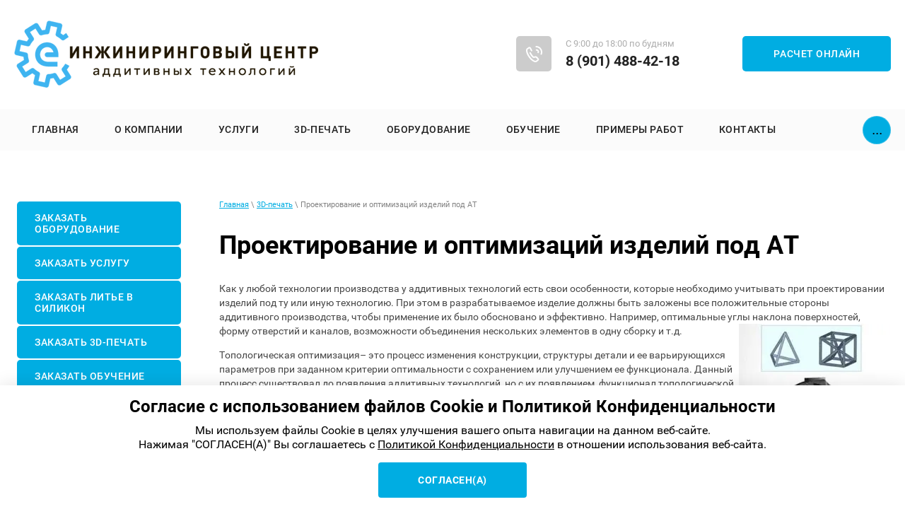

--- FILE ---
content_type: text/html; charset=utf-8
request_url: https://rt-ecat.ru/proektirovanie-i-optimizacij-izdelij-pod-at-1
body_size: 11007
content:
 <!doctype html>
 
<html lang="ru">
	 
	<head>
		 
		<meta charset="utf-8">
		 
		<meta name="robots" content="all"/>
		 <title>Проектирование и оптимизаций изделий под АТ</title> 
		<meta name="description" content="Проектирование и оптимизаций изделий под АТ">
		 
		<meta name="keywords" content="Проектирование и оптимизаций изделий под АТ">
		 
		<meta name="SKYPE_TOOLBAR" content="SKYPE_TOOLBAR_PARSER_COMPATIBLE">
		<meta name="viewport" content="width=device-width, height=device-height, initial-scale=1.0, maximum-scale=1.0, user-scalable=no">
		 
		<meta name="msapplication-tap-highlight" content="no"/>
		 
		<meta name="format-detection" content="telephone=no">
		 
		<meta http-equiv="x-rim-auto-match" content="none">
		  
		<link rel="stylesheet" href="/g/css/styles_articles_tpl.css">
		 
		<link rel="stylesheet" href="/t/v515/images/css/styles.css">
		 
		<link rel="stylesheet" href="/t/v515/images/css/designblock.scss.css">
		 
		<link rel="stylesheet" href="/t/v515/images/css/s3_styles.scss.css">
		 
		<script src="/g/libs/jquery/1.10.2/jquery.min.js"></script>
		 
		<script src="/g/s3/misc/adaptiveimage/1.0.0/adaptiveimage.js"></script>
		 <meta name="yandex-verification" content="b3031b06a0a1e58e" />
<meta name="google-site-verification" content="coHrK7pNT-xcr7dheN6tLuOJr8PX3AObLtilVHsV-EE" />

            <!-- 46b9544ffa2e5e73c3c971fe2ede35a5 -->
            <script src='/shared/s3/js/lang/ru.js'></script>
            <script src='/shared/s3/js/common.min.js'></script>
        <link rel='stylesheet' type='text/css' href='/shared/s3/css/calendar.css' /><link rel='stylesheet' type='text/css' href='/shared/highslide-4.1.13/highslide.min.css'/>
<script type='text/javascript' src='/shared/highslide-4.1.13/highslide-full.packed.js'></script>
<script type='text/javascript'>
hs.graphicsDir = '/shared/highslide-4.1.13/graphics/';
hs.outlineType = null;
hs.showCredits = false;
hs.lang={cssDirection:'ltr',loadingText:'Загрузка...',loadingTitle:'Кликните чтобы отменить',focusTitle:'Нажмите чтобы перенести вперёд',fullExpandTitle:'Увеличить',fullExpandText:'Полноэкранный',previousText:'Предыдущий',previousTitle:'Назад (стрелка влево)',nextText:'Далее',nextTitle:'Далее (стрелка вправо)',moveTitle:'Передвинуть',moveText:'Передвинуть',closeText:'Закрыть',closeTitle:'Закрыть (Esc)',resizeTitle:'Восстановить размер',playText:'Слайд-шоу',playTitle:'Слайд-шоу (пробел)',pauseText:'Пауза',pauseTitle:'Приостановить слайд-шоу (пробел)',number:'Изображение %1/%2',restoreTitle:'Нажмите чтобы посмотреть картинку, используйте мышь для перетаскивания. Используйте клавиши вперёд и назад'};</script>
<link rel="icon" href="/favicon.ico" type="image/x-icon">

<link rel='stylesheet' type='text/css' href='/t/images/__csspatch/3/patch.css'/>

<!--s3_require-->
<script type="text/javascript" src="/g/s3/lp/js/lp.core.content.js"></script>
<script type="text/javascript" src="/g/s3/lp/js/calendar.gen.lp_content.js"></script>
<link rel="stylesheet" href="/g/s3/lp/lp_content/css/block31.css" type="text/css"/>
<link rel="stylesheet" href="/g/s3/lp/lp_content/css/block10.css" type="text/css"/>
<!--/s3_require-->

		<link href="/g/s3/anketa2/1.0.0/css/jquery-ui.css" rel="stylesheet" type="text/css"/>
		 
		<script src="/g/libs/jqueryui/1.10.0/jquery-ui.min.js" type="text/javascript"></script>
		 		<script src="/g/s3/anketa2/1.0.0/js/jquery.ui.datepicker-ru.js"></script>
		 
		<link rel="stylesheet" href="/g/libs/jquery-popover/0.0.3/jquery.popover.css">
		 
		<script src="/g/libs/jquery-popover/0.0.3/jquery.popover.min.js" type="text/javascript"></script>
		 
		<script src="/g/s3/misc/form/1.2.0/s3.form.js" type="text/javascript"></script>
		  
		<script type="text/javascript" src="/t/v515/images/js/main.js"></script>
		  
		<!--[if lt IE 10]> <script src="/g/libs/ie9-svg-gradient/0.0.1/ie9-svg-gradient.min.js"></script> <script src="/g/libs/jquery-placeholder/2.0.7/jquery.placeholder.min.js"></script> <script src="/g/libs/jquery-textshadow/0.0.1/jquery.textshadow.min.js"></script> <script src="/g/s3/misc/ie/0.0.1/ie.js"></script> <![endif]-->
		<!--[if lt IE 9]> <script src="/g/libs/html5shiv/html5.js"></script> <![endif]-->
		   
		<script src="/t/v515/images/site.addons.js"></script>
		<link rel="stylesheet" href="/t/v515/images/site.addons.scss.css">
	</head>
	 
	<body>
		
				<div class="agr_check">
			<div class="inner">
				<div class="title">Согласие с использованием файлов Сookie и Политикой Конфиденциальности</div>
				<div class="body"><p>Мы используем файлы Cookie в целях улучшения вашего опыта навигации на данном веб-сайте.<br />
Нажимая &quot;СОГЛАСЕН(А)&quot; Вы соглашаетесь с <a href="/user/agreement">Политикой Конфиденциальности</a> в отношении использования веб-сайта.</p></div>
				<div class="buttons">
					<div class="yes but">СОГЛАСЕН(А)</div>
				</div>
			</div>
		</div>
				 
		<div class="wrapper editorElement layer-type-wrapper" >
			  <div class="side-panel side-panel-79 widget-type-side_panel editorElement layer-type-widget widget-39" data-layers="['widget-38':['tablet-landscape':'inSide','tablet-portrait':'inSide','mobile-landscape':'inSide','mobile-portrait':'inSide'],'widget-52':['tablet-landscape':'inSide','tablet-portrait':'inSide','mobile-landscape':'inSide','mobile-portrait':'inSide']]" data-phantom="1" data-position="right">
	<div class="side-panel-top">
		<div class="side-panel-button">
			<span class="side-panel-button-icon">
				<span class="side-panel-button-icon-line"></span>
				<span class="side-panel-button-icon-line"></span>
				<span class="side-panel-button-icon-line"></span>
			</span>
		</div>
		<div class="side-panel-top-inner" ></div>
	</div>
	<div class="side-panel-mask"></div>
	<div class="side-panel-content">
		<div class="side-panel-close"></div>		<div class="side-panel-content-inner"></div>
	</div>
</div>   
			<div class="margin"></div>
			<div class="column"></div>
			<div class="gutter"></div>
			<div class="column"></div>
			<div class="gutter"></div>
			<div class="column"></div>
			<div class="gutter"></div>
			<div class="column"></div>
			<div class="gutter"></div>
			<div class="column"></div>
			<div class="margin"></div>
			<div class="editorElement layer-type-block ui-droppable block-4" >
				<div class="editorElement layer-type-block ui-droppable block-5" >
					<div class="layout column layout_8" >
						<div class="editorElement layer-type-block ui-droppable block-6" >
							<div class="site-name-10 widget-4 widget-type-site_name editorElement layer-type-widget">
								 <a href="http://rt-ecat.ru"> 						 						 						<div class="sn-wrap">  
								<div class="sn-logo">
									 
									<img src="/thumb/2/e6DRAQK85MTloU-H1mENjQ/430c95/d/logo.png" alt="" style="width:430px; height:95px;">
									 
								</div>
								   
							</div>
							 </a> 
					</div>
				</div>
			</div>
			<div class="layout column layout_11" >
				<div class="editorElement layer-type-block ui-droppable block-7" >
					<div class="layout column layout_12" >
						  	<div class="phones-12 widget-5 phones-block contacts-block widget-type-contacts_phone editorElement layer-type-widget">
		<div class="inner">
			<label class="cell-icon" for="tg-phones-12">
				<div class="icon"></div>
			</label>
			<input id="tg-phones-12" class="tgl-but" type="checkbox">
			<div class="block-body-drop">
				<div class="cell-text">
					<div class="title"><div class="align-elem">С 9:00 до 18:00 по будням</div></div>
					<div class="text_body">
						<div class="align-elem">
															<div><a href="tel:89014884218">8 (901) 488-42-18</a></div>													</div>
					</div>
				</div>
			</div>
		</div>
	</div>
  
					</div>
					<div class="layout column layout_13" >
						  	<a class="button-13 widget-6 widget-type-button editorElement layer-type-widget" href="#"  data-api-type="popup-form" data-api-url="/-/x-api/v1/public/?method=form/postform&param[form_id]=5853886&param[tpl]=wm.form.popup.tpl&placeholder=placeholder&tit_en=1&sh_err_msg=0&ic_en=0&u_s=/user" data-wr-class="popover-wrap-13"><span>Расчет онлайн</span></a>
  
					</div>
				</div>
			</div>
		</div>
	</div>
	<div class="editorElement layer-type-block ui-droppable block-13"  data-video-autoplay="autoplay">
		<div class="editorElement layer-type-block ui-droppable block-8" >
			<div class="editorElement layer-type-block ui-droppable block-40" >
				<div class="widget-38 horizontal menu-77 wm-widget-menu widget-type-menu_horizontal editorElement layer-type-widget" data-screen-button="more" data-responsive-tl="button" data-responsive-tp="button" data-responsive-ml="columned" data-more-text="..." data-child-icons="0">
					 
					<div class="menu-button">
						Меню
					</div>
					 
					<div class="menu-scroll">
						   <ul><li class="menu-item"><a href="/" ><span class="menu-item-text">Главная</span></a></li><li class="menu-item"><a href="/about" ><span class="menu-item-text">О компании</span></a><ul class="level-2"><li><a href="/novosti-2" >Новости</a></li><li><a href="/stati-1" >Статьи</a></li><li><a href="/koncepciya-raboty" >Концепция работы</a></li><li><a href="/nasha-komanda" >Наша команда</a></li><li><a href="/kontakty" >Контакты</a></li></ul></li><li class="menu-item"><a href="/uslugi" ><span class="menu-item-text">Услуги</span></a><ul class="level-2"><li><a href="/lite-v-silikon" >Вакуумное литье в силиконовые формы</a></li><li><a href="/3d-skanirovanie" >3D-сканирование</a></li><li><a href="/3d-modelirovanie" >3D-моделирование</a></li><li><a href="/3d-kontrol-izdelij" >3D-контроль изделий</a></li><li><a href="/obratnyj-inzhiniring" >Реверс-инжиниринг (обратное проектирование)</a></li><li><a href="/promyshlennyj-dizajn" >Промышленный дизайн</a></li></ul></li><li class="opened menu-item"><a href="/3d-pechat" ><span class="menu-item-text">3D-печать</span></a><ul class="level-2"><li><a href="/3d-pechat-metallom" >3D-печать металлом</a><ul class="level-3"><li><a href="/selektivnoe-lazernoe-plavlenie" >Селективное лазерное плавление ( Технология SLM/DMLS )</a></li><li><a href="/elektronno-luchevoe-plavlenie" >Электронно-лучевое плавление ( Технология EBM )</a></li><li><a href="/pryamoe-lazernoe-vyrashchivanie" >Прямое лазерное выращивание ( DMD, LMD, LENS)</a></li></ul></li><li><a href="/3d-pechat-fotopolimerami" >3D-печать фотополимерами</a><ul class="level-3"><li><a href="/3d-pechat-po-tehnologii-sla" >3D-печать по технологии SLA</a></li></ul></li><li><a href="/3d-pechat-termoplastami" >3D-печать термопластами</a><ul class="level-3"><li><a href="/3d-pechat-poliamidom-sls" >3D-печать полиамидом SLS</a></li><li><a href="/3d-pechat-fdm" >3D-печать FDM</a></li></ul></li><li><a href="/3d-pechat-vyzhigaemyh-vyplavlyaemyh-modelej" >3D-печать выжигаемых/выплавляемых моделей</a></li><li><a href="/3d-pechat-peschanyh-form-i-sterzhnej" >3D-печать песчаных форм и стержней</a></li><li><a href="/tehnologii" >Технологии</a></li><li><a href="/materialy" >Материалы</a></li></ul></li><li class="menu-item"><a href="/oborudovanie" ><span class="menu-item-text">Оборудование</span></a><ul class="level-2"><li><a href="/3d-skanery" >3D-сканеры</a></li><li><a href="/promyshlennye-3d-printery" >Промышленные 3D-принтеры</a></li><li><a href="/serijnoe-lite" >Для вакуумного литья</a></li><li><a href="/rashodnye-materialy-1" >Расходные материалы</a></li></ul></li><li class="menu-item"><a href="/obuchenie" ><span class="menu-item-text">Обучение</span></a><ul class="level-2"><li><a href="/proektirovanie-i-optimizaciya-izdelij-pod-at" >Проектирование и оптимизация изделий под АТ</a></li><li><a href="/obratnyj-inzhiniring-1" >Обратный инжиниринг</a></li><li><a href="/rabota-na-oborudovanii-i-obsluzhivanie" >Работа на оборудовании и обслуживание</a></li></ul></li><li class="menu-item"><a href="/primery-rabot" ><span class="menu-item-text">Примеры работ</span></a></li><li class="menu-item"><a href="/kontakty" ><span class="menu-item-text">Контакты</span></a></li><li class="menu-item"><a href="/napishite-nam" ><span class="menu-item-text">Задать вопрос</span></a></li><li class="menu-item"><a href="/search" ><span class="menu-item-text">Поиск по сайту</span></a></li><li class="menu-item"><a href="/user" ><span class="menu-item-text">Регистрация</span></a></li></ul> 
					</div>
					 
				</div>
			</div>
		</div>
	</div>
	<div class="editorElement layer-type-block ui-droppable block-46" >
		<div class="editorElement layer-type-block ui-droppable block-47" >
			<div class="layout column layout_96" >
				<div class="widget-52 popup menu-96 wm-widget-menu vertical widget-type-menu_vertical editorElement layer-type-widget" data-child-icons="0">
					   
					<div class="menu-button">
						Меню
					</div>
					 
					<div class="menu-scroll">
						  <ul><li class="menu-item"><a href="/zakazat-oborudovanie" ><span class="menu-item-text">Заказать оборудование</span></a></li><li class="menu-item"><a href="/zakazat-uslugu" ><span class="menu-item-text">Заказать услугу</span></a></li><li class="menu-item"><a href="/oformit-zayavku-na-lite-v-silikonovye-formy" ><span class="menu-item-text">Заказать литье в силикон</span></a></li><li class="menu-item"><a href="/zakazat-3d-pechat-2" ><span class="menu-item-text">Заказать 3D-печать</span></a></li><li class="menu-item"><a href="/zakazat-obuchenie" ><span class="menu-item-text">Заказать обучение</span></a></li><li class="menu-item"><a href="/zadat-vopros" ><span class="menu-item-text">Задать вопрос</span></a></li></ul> 
					</div>
					 
				</div>
			</div>
			<div class="layout column layout_97" >
				<div class="editorElement layer-type-block ui-droppable block-48" >
					 
<div class="widget-54 path widget-type-path editorElement layer-type-widget" data-url="/proektirovanie-i-optimizacij-izdelij-pod-at-1"><a href="/">Главная</a> \ <a href="/3d-pechat">3D-печать</a> \ Проектирование и оптимизаций изделий под АТ</div> 
					<h1 class="h1 widget-55 widget-type-h1 editorElement layer-type-widget">
						Проектирование и оптимизаций изделий под АТ
					</h1>
					<article class="content-98 content widget-53 widget-type-content editorElement layer-type-widget">				
			<link rel="stylesheet" href="/g/s3/css/submenu.css">
	<div class="lpc-content-wrapper"><script>var mapKeys = {google: "",yandex: ""};</script><!-- LP requires --><link rel="stylesheet" href="/g/s3/lp/lp_content/css/lp_styles.css" type="text/css"/><script src="/g/s3/lp/lp_content/js/lp_content.js"></script><div id="lpc-styles-container"></div><!-- LP requires --><script>s3LP.page_blocking = false;s3LP.templateID = 861;</script><script>$(window).on("load", function(){s3LP.init({"is_cms":false});});</script><div class="decor-wrap">
<div class="fastcons_text_block_pack" id="_lp_block_9445086" data-block-layout="1190661">
	    <div class="fastcons_text_block_body">
        <div class="fastcons_text_block_text" data-editable="true" data-path="body">
        	<p>Как у любой технологии производства&nbsp;у аддитивных технологий есть свои особенности, которые необходимо учитывать при проектировании изделий под ту или иную технологию. При этом в разрабатываемое изделие должны&nbsp;быть заложены все положительные стороны аддитивного производства, чтобы применение их&nbsp;было обосновано и эффективно. Например, оптимальные углы наклона поверхностей, форму отверстий и каналов, возможности объединения нескольких элементов в одну сборку и т.д.<img alt="топологич" height="300" src="/thumb/2/VbALozXuJYwcPj7tWWQNSQ/360r300/d/topologich.jpg" style="border-width: 0px; float: right;" width="215" /></p>

<p>Топологическая оптимизация&ndash; это процесс изменения конструкции, структуры детали и ее варьирующихся параметров при заданном критерии оптимальности с сохранением или улучшением ее функционала. Данный процесс существовал до появления аддитивных технологий, но с их появлением&nbsp; функционал топологической оптимизации расширился и стало возможно, например, использование сетчатых структур, которые позволяют при меньшем весе выдерживать аналогичные нагрузки.</p>

<h3>Когда применяется топологическая оптимизация?&nbsp;</h3>

<p>1) На ранних стадиях проектирования силовых конструкций:</p>

<p>&bull; Поиск оптимальных путей передачи нагрузок в силовых системах</p>

<p>&bull; Синтез силовых схем с учетом компоновки детали в общей конструкции изделия, с учетом технологии изготовления</p>

<p>2) На поздних стадиях, когда &laquo;почти ничего нельзя поменять&raquo;:</p>

<p>&bull; Увеличение жесткости и прочности деталей без увеличения массы и габаритов, с учетом технологии изготовления деталей</p>

<p>&bull; Уменьшение массы деталей с минимальной потерей жесткости и прочности (статической, ресурсной)</p>

<p>&bull; Сдвиг собственных частот конструкции (отстройка от резонанса)</p>

<p>&bull; Минимально необходимые изменения конструкции при замене материала (например увеличение прочности и жесткости при замене стали на алюминиевые сплавы или композиты)</p>

<p>3) При необходимости получения &laquo;бионического дизайна&raquo;</p>

<h3>Сколько стоит проектирование и топологическая оптимизация?</h3>

<p>Стоимость данных работ рассчитывается индивидуально в зависимости от задач и требования заказчика.&nbsp;</p>

<p style="text-align: center;"><a href="/zakazat-uslugu"><img class="mce-s3-button" src="/thumb/2/VTWEamXjR8Hr3211pNdFdw/r/d/buttons%2F1207486.png" /></a></p>
        </div>
        
            </div>
</div>

<div class="seopage_gallerySecond_wrap" id="_lp_block_9444886" data-block-layout="1206261">
	    <div class="seopage_gallerySecond_title" data-editable="true" data-path="name">Примеры работ</div>
        <div class="gallerySecond_body js_picture_init_3">
		
		        <div class="gallerySecond_blocksWr">
            <div class="gallerySecond_blocks_in js-lightgallery">                    
                <a href="/thumb/2/_wDefJZQpdlo0sB3lbfDNA/r/d/top2.jpg" class="gallerySecond_blocksImage">
                    <img data-update-image="true" data-path="photos.0.image"                     src="/thumb/2/JwoU9PFDN0M4gf2lN5gQSA/698r397/d/top2.jpg"
                                         >
                </a>
            </div>                   
        </div>
		        <div class="gallerySecond_blocksWr">
            <div class="gallerySecond_blocks_in js-lightgallery">                    
                <a href="/thumb/2/MZOli1DW_EiBNAxTJoAPvg/r/d/top1.jpg" class="gallerySecond_blocksImage">
                    <img data-update-image="true" data-path="photos.1.image"  
                    src="/thumb/2/DyYRvEWrdLhjXgpbre7o4g/306r252/d/top1.jpg"
                                         >
                </a>
            </div>                   
        </div>
		        <div class="gallerySecond_blocksWr">
            <div class="gallerySecond_blocks_in js-lightgallery">                    
                <a href="/thumb/2/37t5dUiHANcAlUqJ_5BkDg/r/d/top3.jpg" class="gallerySecond_blocksImage">
                    <img data-update-image="true" data-path="photos.2.image"  
                    src="/thumb/2/oTrWDWmHX5dbNmi56A5UaQ/306r252/d/top3.jpg"
                                         >
                </a>
            </div>                   
        </div>
		        <div class="gallerySecond_blocksWr">
            <div class="gallerySecond_blocks_in js-lightgallery">                    
                <a href="/thumb/2/0mjAJoLgvlBVZRGv0_6LKA/r/d/top4.jpg" class="gallerySecond_blocksImage">
                    <img data-update-image="true" data-path="photos.3.image"  
                    src="/thumb/2/3i056KL7FPNZNfgZDOqfhg/306r252/d/top4.jpg"
                                         >
                </a>
            </div>                   
        </div>
		        <div class="gallerySecond_blocksWr">
            <div class="gallerySecond_blocks_in js-lightgallery">                    
                <a href="/thumb/2/EljwPi3fmEr0OkDQeG-uoQ/r/d/top6.jpg" class="gallerySecond_blocksImage">
                    <img data-update-image="true" data-path="photos.4.image"  
                    src="/thumb/2/hY-x0PIawkx3S-kJgu-8Ug/306r252/d/top6.jpg"
                                         >
                </a>
            </div>                   
        </div>
		    </div>
</div></div></div>	


</article>
				</div>
			</div>
		</div>
	</div>
	<div class="editorElement layer-type-block ui-droppable block-32" >
		<div class="editorElement layer-type-block ui-droppable block-33" >
			<div class="editorElement layer-type-block ui-droppable block-34" >
				<div class="layout column layout_74" >
					           
    
    
	<div class="form-74 widget-36 vertical_mode widget-type-form_adaptive editorElement layer-type-widget">
        <div class="form__header"><div class="align-elem">Остались вопросы?</div></div>                    				<div class="form__text"><div class="align-elem">Заполните форму и наш специалист свяжется с Вами!</div></div>
                    		<div class="form__body" data-api-type="form" data-api-url="/-/x-api/v1/public/?method=form/postform&param[form_id]=5854086">
            				<form method="post">
					<input type="hidden" name="_form_item" value="74">
					<input type="hidden" name="form_id" value="5854086">
					<input type="hidden" name="tpl" value="db:bottom.tpl">
                    						<div class="form-table">
							<div class="form-tbody">
                                									<div class="form-item-group group-text">
                                        <div class="form-item form-text name"><div class="form-item__body"><input class="wm-input-default"  placeholder="* Ваше имя: "  type="text" size="1" maxlength="100" value="" name="d[0]" id="d[0]" required /></div></div><div class="form-item form-text phone"><div class="form-item__body"><input class="wm-input-default"  placeholder="* Телефон: "  type="text" size="1" maxlength="100" value="" name="d[1]" id="d[1]" required /></div></div>
									</div>
                                                                							</div>
                            								<div class="form-tfoot">
									<div class="form-item-group group-button">
                                                                                    <div class="form-item form-checkbox field_53580904"><div class="form-item__body"><input value="" type="checkbox" id="d[2]" name="d[2]"><label for="d[2]" class="form-item__title"><br />
Я согласен(на) на обработку моих персональных данных.&nbsp;<a href="https://rt-ecat.ru/user?mode=agreement" target="_blank">Подробнее</a>: <span class="form-item__required">*</span></label></div></div>
                                                                                                                            <div class="form-submit"><div class="form-item__body"><button class="wm-input-default" type="submit"><span class="align-elem">Отправить</span></button></div></div>
                                        									</div>
								</div>
                            						</div>
                                                                    				<re-captcha data-captcha="recaptcha"
     data-name="captcha"
     data-sitekey="6LcYvrMcAAAAAKyGWWuW4bP1De41Cn7t3mIjHyNN"
     data-lang="ru"
     data-rsize="invisible"
     data-type="image"
     data-theme="light"></re-captcha></form>
            		</div>
	</div>
       
				</div>
				<div class="layout column layout_62" >
					  
		
	<div class="editable_block-62 widget-28 editorElement layer-type-widget">
		<div class="header"><div class="align-elem">О компании </div></div>		<div class="body">
																					<div class="title"><div class="align-elem"></div></div>
																																											<div class="text"><div class="align-elem"><p><font><font>&nbsp;</font></font>ООО &laquo;ИЦ АТ&raquo;&nbsp; &nbsp;создано в январе 2018 г. в качестве центра координации, создания, подбора и адаптации решений по использованию 3D-технологий на предприятиях в разных областях промышленности.</p></div></div>
																																												
		</div>
	</div>

  
				</div>
			</div>
		</div>
		<div class="editorElement layer-type-block ui-droppable block-35" >
			<div class="editorElement layer-type-block ui-droppable block-36" >
				<div class="layout column layout_65" >
					  	<div class="email-65 widget-29 email-block contacts-block widget-type-contacts_email editorElement layer-type-widget">
		<div class="inner">
			<label class="cell-icon" for="tg-email-65">
				<div class="icon"></div>
			</label>
			<input id="tg-email-65" class="tgl-but" type="checkbox">
			<div class="block-body-drop">
				<div class="cell-text">
					<div class="title"><div class="align-elem">Email:</div></div>
					<div class="text_body">
						<div class="align-elem"><a href="mailto:project@rt-ecat.ru">project@rt-ecat.ru</a></div>
					</div>
				</div>
			</div>
		</div>
	</div>
  
				</div>
				<div class="layout column layout_66" >
					      <div class="address-66 widget-30 address-block contacts-block widget-type-contacts_address editorElement layer-type-widget">
        <div class="inner">
            <label class="cell-icon" for="tg66">
                <div class="icon"></div>
            </label>
            <input id="tg66" class="tgl-but" type="checkbox">
            <div class="block-body-drop">
                <div class="cell-text">
                    <div class="title"><div class="align-elem">Адрес:</div></div>
                    <div class="text_body">
                        <div class="align-elem">Москва, ул. Горбунова, д.2, стр.2</div>
                    </div>
                </div>
            </div>
        </div>
    </div>
  
				</div>
				<div class="layout column layout_67" >
					  	<div class="phones-67 widget-31 phones-block contacts-block widget-type-contacts_phone editorElement layer-type-widget">
		<div class="inner">
			<label class="cell-icon" for="tg-phones-67">
				<div class="icon"></div>
			</label>
			<input id="tg-phones-67" class="tgl-but" type="checkbox">
			<div class="block-body-drop">
				<div class="cell-text">
					<div class="title"><div class="align-elem">С 9:00 до 18:00 по будням</div></div>
					<div class="text_body">
						<div class="align-elem">
															<div><a href="tel:89014884218">8 (901) 488-42-18</a></div>													</div>
					</div>
				</div>
			</div>
		</div>
	</div>
  
				</div>
			</div>
		</div>
		<div class="editorElement layer-type-block ui-droppable block-37" >
			<div class="layout layout_center not-columned layout_center_69_id_76_0" >
				              <div class="up-76 widget-37 up_button widget-type-button_up editorElement layer-type-widget" data-speed="900">
			<div class="icon"></div>
		</div>          
			</div>
			<div class="editorElement layer-type-block ui-droppable block-38" >
				<div class="layout column layout_72" >
					<div class="site-copyright widget-34 widget-type-site_copyright editorElement layer-type-widget">
						 
						<div class="align-elem">
							 Copyright © 2019 
						</div>
						 
					</div>
				</div>
				<div class="layout column layout_71" >
					<div class="site-counters widget-33 widget-type-site_counters editorElement layer-type-widget">
						 <!--LiveInternet counter--><script type="text/javascript">
document.write('<a href="//www.liveinternet.ru/click" '+
'target="_blank"><img src="//counter.yadro.ru/hit?t52.5;r'+
escape(document.referrer)+((typeof(screen)=='undefined')?'':
';s'+screen.width+'*'+screen.height+'*'+(screen.colorDepth?
screen.colorDepth:screen.pixelDepth))+';u'+escape(document.URL)+
';h'+escape(document.title.substring(0,150))+';'+Math.random()+
'" alt="" title="LiveInternet: показано число просмотров и'+
' посетителей за 24 часа" '+
'border="0" width="88" height="31"><\/a>')
</script><!--/LiveInternet-->

<!-- Yandex.Metrika counter -->
<script type="text/javascript" >
   (function(m,e,t,r,i,k,a){m[i]=m[i]||function(){(m[i].a=m[i].a||[]).push(arguments)};
   m[i].l=1*new Date();k=e.createElement(t),a=e.getElementsByTagName(t)[0],k.async=1,k.src=r,a.parentNode.insertBefore(k,a)})
   (window, document, "script", "https://mc.yandex.ru/metrika/tag.js", "ym");

   ym(64598860, "init", {
        clickmap:true,
        trackLinks:true,
        accurateTrackBounce:true,
        webvisor:true
   });
</script>
<noscript><div><img src="https://mc.yandex.ru/watch/64598860" style="position:absolute; left:-9999px;" alt="" /></div></noscript>
<!-- /Yandex.Metrika counter -->
<!-- Global site tag (gtag.js) - Google Analytics -->
<script async src="https://www.googletagmanager.com/gtag/js?id=UA-168455950-1"></script>
<script>
  window.dataLayer = window.dataLayer || [];
  function gtag(){dataLayer.push(arguments);}
  gtag('js', new Date());

  gtag('config', 'UA-168455950-1');
</script>
<!--__INFO2026-01-22 15:09:23INFO__-->
 
					</div>
				</div>
				<div class="layout column layout_73" >
					  <div class="mega-copyright widget-35  widget-type-mega_copyright editorElement layer-type-widget"><span style='font-size:14px;' class='copyright'><!--noindex--><span style="text-decoration:underline; cursor: pointer;" onclick="javascript:window.open('https://megagr'+'oup.ru/?utm_referrer='+location.hostname)" class="copyright">Создать сайт</span> в Мегагрупп.ру<!--/noindex-->
</span></div>  
				</div>
			</div>
		</div>
	</div>
</div>

<!-- assets.bottom -->
<!-- </noscript></script></style> -->
<script src="/my/s3/js/site.min.js?1768978399" ></script>
<script src="/my/s3/js/site/defender.min.js?1768978399" ></script>
<script src="https://cp.onicon.ru/loader/5f92b9a1b887eeef7b8b4597.js" data-auto async></script>
<script >/*<![CDATA[*/
var megacounter_key="845e0c052a893a370433868c9bbd2ba6";
(function(d){
    var s = d.createElement("script");
    s.src = "//counter.megagroup.ru/loader.js?"+new Date().getTime();
    s.async = true;
    d.getElementsByTagName("head")[0].appendChild(s);
})(document);
/*]]>*/</script>
<script >/*<![CDATA[*/
$ite.start({"sid":2446370,"vid":2465958,"aid":2925345,"stid":4,"cp":21,"active":true,"domain":"rt-ecat.ru","lang":"ru","trusted":false,"debug":false,"captcha":3,"onetap":[{"provider":"vkontakte","provider_id":"51947158","code_verifier":"ZMylEz1ZGlTINQZThITWNxzYMkmmz5Yx5NYZjO12EUN"}]});
/*]]>*/</script>
<!-- /assets.bottom -->
</body>
 
</html>

--- FILE ---
content_type: text/css
request_url: https://rt-ecat.ru/t/v515/images/css/styles.css
body_size: 27799
content:
@import "fonts.css";
html{font-family:sans-serif;-ms-text-size-adjust:100%;-webkit-text-size-adjust:100%;}body{margin:0;background: #fff;-webkit-font-smoothing:antialiased;-moz-osx-font-smoothing:grayscale;}body::before{content:""; height: 1px; display: block; margin-top: -1px;}article,aside,details,figcaption,figure,footer,header,hgroup,main,menu,nav,section,summary{display:block}audio,canvas,progress,video{display:inline-block;vertical-align:baseline}audio:not([controls]){display:none;height:0}[hidden],template{display:none}a{background-color:transparent;color:inherit;}a:active,a:hover{outline:0}abbr[title]{border-bottom:1px dotted}b,strong{font-weight:bold}dfn{font-style:italic}h1{margin: 0; font-size: inherit; font-weight: inherit;}mark{background:#ff0;color:#000}small{font-size:80%}sub,sup{font-size:75%;line-height:0;position:relative;vertical-align:baseline}sup{top:-0.5em}sub{bottom:-0.25em}img{border:0}svg:not(:root){overflow:hidden}figure{margin:1em 40px}hr{box-sizing:content-box;height:0}pre{overflow:auto}code,kbd,pre,samp{font-family:monospace,monospace;font-size:1em}button,input,optgroup,select,textarea{color:#000;font:inherit;margin:0}button{overflow:visible}button,select{text-transform:none}button,html input[type="button"],input[type="reset"],input[type="submit"]{-webkit-appearance:button;cursor:pointer}button[disabled],html input[disabled]{cursor:default}button::-moz-focus-inner,input::-moz-focus-inner{border:0;padding:0}input{line-height:normal}input[type="checkbox"],input[type="radio"]{box-sizing:border-box;padding:0}input[type="number"]::-webkit-inner-spin-button,input[type="number"]::-webkit-outer-spin-button{height:auto}input[type="search"]{-webkit-appearance:textfield;box-sizing:content-box}input[type="search"]::-webkit-search-cancel-button,input[type="search"]::-webkit-search-decoration{-webkit-appearance:none}fieldset{border:1px solid silver;margin:0 2px;padding:.35em .625em .75em}legend{border:0;padding:0}textarea{overflow:auto}optgroup{font-weight:bold}table{border-collapse:collapse;border-spacing:0}
body.noscroll {overflow: hidden !important;}
.removed, .hidden { display: none !important;}
.editorElement, .layout {
	box-sizing: border-box;
	padding-top: .02px;
	padding-bottom: .02px;
}
.editorElement { word-wrap: break-word; overflow-wrap: break-word;}
.vertical-middle {white-space: nowrap;}
.vertical-middle>* {white-space: normal;display: inline-block;vertical-align: middle;}
.vertical-middle::after {height: 100%;width: 0;display: inline-block;vertical-align: middle;content: "";}
.wrapper {margin: 0 auto;height: auto !important;height: 100%;min-height: 100%;min-height: 100vh;overflow: hidden;max-width: 100%;}
.wrapper > * { max-width: 100%; }
.editorElement .removed+.delimiter, .editorElement .delimiter:first-child {display: none;}
.wm-input-default {border: none; background: none; padding: 0;}
/* tooltip */
@keyframes show_hide {
	0% { left:85%; opacity: 0; width: auto; height: auto; padding: 5px 10px; font-size: 12px;}
	20% { left: 100%; opacity: 1; width: auto; height: auto; padding: 5px 10px; font-size: 12px;}
	100% { left: 100%; opacity: 1; width: auto; height: auto; padding: 5px 10px; font-size: 12px;}
}
@keyframes show_hide_after {
	0% {width: 5px; height: 5px;}
	100% {width: 5px; height: 5px;}
}
/* tooltip for horizontal */
@keyframes horizontal_show_hide {
	0% { top:95%; opacity: 0; width: 100%; height: auto; padding: 5px 10px; font-size: 12px;}
	20% { top: 100%; opacity: 1; width: 100%; height: auto; padding: 5px 10px; font-size: 12px;}
	100% { top: 100%; opacity: 1; width: 100%; height: auto; padding: 5px 10px; font-size: 12px;}
}
.wm-tooltip {display: none;position: absolute;z-index:100;top: 100%;left: 0;background: #FBFDDD;color: #CA3841;padding: 5px 10px;border-radius: 3px;box-shadow: 1px 2px 3px rgba(0,0,0,.3); white-space: normal; box-sizing: border-box;}
.wm-tooltip::after {content: "";font-size: 0;background: inherit;width: 5px;height: 5px;position: absolute;top: 0;left: 50%;margin: -2px 0 0;box-shadow: 0 1px 0 rgba(0,0,0,.1), 0 2px 0 rgba(0,0,0,.1);transform: rotate(45deg);}
.error .wm-tooltip {display: block;padding: 0;font-size: 0;animation: horizontal_show_hide 4s;}
.error .wm-tooltip::after {left:50%; top:0; margin: -2px 0 0; box-shadow: 0 -1px 0 rgba(0,0,0,.1), 0 -2px 0 rgba(0,0,0,.1); width: 0;height: 0;animation: show_hide_after 4s;}
.horizontal_mode .wm-tooltip {top: 100%; left: 0; width: 100%; white-space: normal; margin: 5px 0 0; text-align: center;}
.horizontal_mode .wm-tooltip::after {left: 50%; top: 0; margin: -2px 0 0; box-shadow: 0 -1px 0 rgba(0,0,0,.1), 0 -2px 0 rgba(0,0,0,.1);}
.error .horizontal_mode .wm-tooltip, .horizontal_mode .error .wm-tooltip {animation: horizontal_show_hide 4s;}
@media all and (max-width: 960px) {
	.wm-tooltip {top: 100%; left: 0; width: 100%; white-space: normal; margin: 5px 0 0; text-align: center;}
	.wm-tooltip::after {left: 50%; top: 0; margin: -2px 0 0; box-shadow: 0 -1px 0 rgba(0,0,0,.1), 0 -2px 0 rgba(0,0,0,.1);}
	.error .wm-tooltip {animation: horizontal_show_hide 4s;}
}
table.table0 td, table.table1 td, table.table2 td, table.table2 th {
	padding:5px;
	border:1px solid #dedede;
	vertical-align:top;
}
table.table0 td { border:none; }
table.table2 th {
	padding:8px 5px;
	background:#eb3c3c;
	border:1px solid #dedede;
	font-weight:normal;
	text-align:left;
	color:#fff;
}
.for-mobile-view { overflow: auto; }
.side-panel,
.side-panel-button,
.side-panel-mask,
.side-panel-content { display: none;}

.align-elem{
	flex-grow:1;
	max-width:100%;
}

html.mobile div{
	background-attachment: scroll;
}

.ui-datepicker {font-size: 14px !important; z-index: 999999 !important;}
.wm-video {position: absolute; z-index: 0; top: 0; left: 0; right: 0; bottom: 0; overflow: hidden; width: 100%; height: 100%;}
.wm-video video {max-width: 100%; min-width: 100%; min-height: 100%; position: absolute; top: 50%; left: 50%; transform: translate(-50%, -50%);}
.wm-video.vertical video {max-width: none; max-height: 100%;}
body { background: #ffffff; width: auto; left: 0; right: 0; margin-left: 0; margin-right: 0; font-family: Roboto, sans-serif;}
.wrapper { position: relative; font-family: Arial, Helvetica, sans-serif; color: #000000; font-style: normal; line-height: 1.2; letter-spacing: 0; text-transform: none; text-decoration: none; font-size: 12px; display: block; -webkit-flex-direction: column; -moz-flex-direction: column; flex-direction: column;}
.block-4 { padding: 30px 20px; margin: 0; border: none; position: relative; top: 0; left: 0; width: auto; min-height: 0; max-width: 100%; background: #ffffff; z-index: 4; text-align: center; right: 0; -webkit-border-radius: none; -moz-border-radius: none; border-radius: none; display: block; -webkit-flex-direction: column; -moz-flex-direction: column; flex-direction: column; text-decoration: none;}
.block-5 .layout_8 { -webkit-flex: 1 0 0px; -moz-flex: 1 0 0px; flex: 1 0 0px; display: -webkit-flex; display: flex; -webkit-flex-direction: column; -moz-flex-direction: column; flex-direction: column;}
.block-5 .layout_11 { -webkit-flex: 1 0 0px; -moz-flex: 1 0 0px; flex: 1 0 0px; display: -webkit-flex; display: flex; -webkit-flex-direction: column; -moz-flex-direction: column; flex-direction: column;}
.block-5 { margin: -1px auto 0; position: relative; top: 0; left: 0; width: 1240px; min-height: 0; z-index: 1; display: -webkit-flex; display: flex; -webkit-flex-direction: row; -moz-flex-direction: row; flex-direction: row; text-decoration: none; max-width: 100%; -webkit-justify-content: center; -moz-justify-content: center; justify-content: center;}
.block-6 { margin: 0 0 auto; position: relative; top: 0; left: 0; width: auto; min-height: 0; z-index: 2; text-align: left; display: block; -webkit-flex-direction: column; -moz-flex-direction: column; flex-direction: column; -webkit-justify-content: flex-start; -moz-justify-content: flex-start; justify-content: flex-start; text-decoration: none; right: 0;}
.widget-4 { margin: 0; border: none; position: relative; top: 0; left: 0; z-index: 2; text-align: center; box-sizing: border-box; width: 430px; min-height: 0; font-size: 25px; right: 0; -webkit-border-radius: none; -moz-border-radius: none; border-radius: none;}
.site-name-10 .sn-wrap { display: -webkit-flex; display: flex; flex-flow: column-reverse nowrap;}
.site-name-10 .sn-logo { box-sizing: border-box; -webkit-flex-shrink: 0; -moz-flex-shrink: 0; flex-shrink: 0; max-width: 100%;}
.site-name-10 img { box-sizing: border-box; display: block; max-width: 100%; border: none; text-align: left; width: auto; margin-left: 0; margin-right: 0;}
.site-name-10 .sn-text { box-sizing: border-box; display: -webkit-flex; display: flex; text-align: left; font-family: Roboto, sans-serif; color: #ffffff; -webkit-justify-content: flex-start; -moz-justify-content: flex-start; justify-content: flex-start; text-transform: uppercase; text-decoration: none; font-size: 22px; margin-left: 0; margin-bottom: 0; -webkit-align-items: flex-start; -moz-align-items: flex-start; align-items: flex-start; font-weight: 500; width: auto; margin-right: 0;}
.site-name-10 a { text-decoration: none; outline: none;}
.block-7 .layout_12 { display: -webkit-flex; display: flex; -webkit-flex-direction: column; -moz-flex-direction: column; flex-direction: column;}
.block-7 .layout_13 { display: -webkit-flex; display: flex; -webkit-flex-direction: column; -moz-flex-direction: column; flex-direction: column;}
.block-7 { margin: 22px 0 auto; position: relative; top: 0; left: 0; width: auto; min-height: 0; z-index: 1; text-align: right; display: -webkit-flex; display: flex; -webkit-flex-direction: row; -moz-flex-direction: row; flex-direction: row; -webkit-justify-content: flex-end; -moz-justify-content: flex-end; justify-content: flex-end; text-decoration: none; right: 0;}
.widget-5 { margin: 0 0 auto 100px; position: relative; top: 0; left: 0; z-index: 2; text-align: undefined; box-sizing: border-box; width: 300px;}
.phones-12 p:first-child { margin-top: 0;}
.phones-12 p:last-child { margin-bottom: 0;}
.phones-12 .inner { box-sizing: border-box; position: relative; display: -webkit-flex; display: flex; text-align: left; vertical-align: top; max-width: 100%;}
.phones-12 .cell-icon { box-sizing: border-box; display: -webkit-flex; display: flex; position: relative; z-index: 5; -webkit-flex-shrink: 0; -moz-flex-shrink: 0; flex-shrink: 0;}
.phones-12 .icon { border: none; box-sizing: border-box; height: 16px; width: 50px; background: url("[data-uri]") left 50% top 50% / auto auto no-repeat rgba(0,0,0,0.2); margin-right: 20px; min-height: 50px; -webkit-border-radius: 5px; -moz-border-radius: 5px; border-radius: 5px;}
.phones-12 .block-body-drop { box-sizing: border-box; -webkit-flex: 1 0 0px; -moz-flex: 1 0 0px; flex: 1 0 0px;}
.phones-12 .cell-text { box-sizing: border-box; display: -webkit-flex; display: flex; -webkit-flex-direction: column; -moz-flex-direction: column; flex-direction: column; -webkit-justify-content: center; -moz-justify-content: center; justify-content: center; min-height: 50px; text-align: center;}
.phones-12 .title { box-sizing: border-box; display: block; text-align: left; font-family: Roboto, sans-serif; color: #aeaeae; -webkit-justify-content: flex-start; -moz-justify-content: flex-start; justify-content: flex-start; text-decoration: none; font-size: 13px; font-weight: normal; margin-bottom: 5px; margin-top: 0; -webkit-align-items: flex-start; -moz-align-items: flex-start; align-items: flex-start;}
.phones-12 .text_body { box-sizing: border-box; display: -webkit-flex; display: flex; text-align: left; font-family: Roboto, sans-serif; color: #222222; -webkit-justify-content: flex-start; -moz-justify-content: flex-start; justify-content: flex-start; text-decoration: none; font-size: 20px; font-weight: bold; -webkit-align-items: flex-start; -moz-align-items: flex-start; align-items: flex-start; margin-top: 0;}
.phones-12 input.tgl-but { box-sizing: border-box; display: none;}
.phones-12 .text_body a { text-decoration: none; color: inherit;}
.phones-12 input.tgl-but:checked + .block-body-drop { display: block;}
.widget-6 { padding: 17px 30px; margin: 0 0 auto 20px; border: none; position: relative; top: 0; left: 0; z-index: 1; font-family: Roboto, sans-serif; color: #ffffff; letter-spacing: 0.5px; text-align: center; text-transform: uppercase; text-decoration: none; font-size: 14px; box-sizing: border-box; display: -webkit-flex; display: flex; width: 210px; -webkit-align-items: center; -moz-align-items: center; align-items: center; min-height: 0; background: #00ade2; -webkit-border-radius: 5px; -moz-border-radius: 5px; border-radius: 5px; -webkit-justify-content: center; -moz-justify-content: center; justify-content: center; font-weight: 500;}
.widget-6:hover, 
.widget-6.hover, 
.widget-6.active { color: #222222; background: #10ffff;}
.popover-wrap-13 .popover-body { padding: 60px 40px 40px; border: none; -webkit-border-radius: 0; -moz-border-radius: 0; border-radius: 0; position: relative; display: inline-block; width: 350px; box-sizing: border-box; vertical-align: middle; background: rgba(0,0,0,0.77); text-align: left; font-size: 12px; max-width: 100%;}
.popover-wrap-13 .popover-body .form_text input { padding: 20px 30px; border: 1px solid rgba(255,255,255,0.2); max-width: 100%; width: 100%; box-sizing: border-box; -webkit-border-radius: 0; -moz-border-radius: 0; border-radius: 0; text-align: left; -webkit-appearance: none; font-family: Roboto, sans-serif; color: #ffffff; font-style: normal; line-height: 1.2; letter-spacing: 0; text-transform: none; text-decoration: none; font-size: 14px; background: transparent;}
.popover-wrap-13 .popover-body .form_text input:hover, 
.popover-wrap-13 .popover-body .form_text input.hover, 
.popover-wrap-13 .popover-body .form_text input.active { border: 1px solid rgba(0,0,0,0.2); background: rgba(0,0,0,0.46);}
.popover-wrap-13 .popover-body .form_calendar input { padding: 20px 30px; border: none; max-width: 100%; width: 100%; box-sizing: border-box; -webkit-border-radius: 250px; -moz-border-radius: 250px; border-radius: 250px; text-align: left; -webkit-appearance: none; font-family: Roboto, sans-serif; color: #000000; font-style: normal; line-height: 1.2; letter-spacing: 0; text-transform: none; text-decoration: none; font-size: 14px; -webkit-box-shadow: inset 0px 0px 0px  5px rgba(0,0,0,0.03), 0 0 0 transparent; -moz-box-shadow: inset 0px 0px 0px  5px rgba(0,0,0,0.03), 0 0 0 transparent; box-shadow: inset 0px 0px 0px  5px rgba(0,0,0,0.03), 0 0 0 transparent; background: #ffffff;}
.popover-wrap-13 .popover-body .form_calendar_interval input { padding: 7px 8px; border: none; max-width: 100%; width: 100%; box-sizing: border-box; -webkit-border-radius: 4px; -moz-border-radius: 4px; border-radius: 4px; text-align: left; -webkit-appearance: none; -webkit-flex-grow: 1; -moz-flex-grow: 1; flex-grow: 1; font-family: Roboto, sans-serif; color: #000000; font-style: normal; line-height: 1.2; letter-spacing: 0; text-transform: none; text-decoration: none; font-size: 14px; background: #f9f8f0;}
.popover-wrap-13 .popover-body textarea { padding: 20px 30px; border: 1px dashed rgba(0,0,0,0.2); max-width: 100%; box-sizing: border-box; -webkit-border-radius: 5px; -moz-border-radius: 5px; border-radius: 5px; width: 100%; text-align: left; -webkit-appearance: none; font-family: Roboto, sans-serif; color: #000000; font-style: normal; line-height: 1.2; letter-spacing: 0; text-transform: none; text-decoration: none; font-size: 14px; background: #ffffff;}
.popover-wrap-13 .popover-body .s3_button_large { padding: 20px; border: none; background: #10ffff; -webkit-border-radius: 0; -moz-border-radius: 0; border-radius: 0; -webkit-box-shadow: 0px 5px 10px  rgba(0,0,0,0.1); -moz-box-shadow: 0px 5px 10px  rgba(0,0,0,0.1); box-shadow: 0px 5px 10px  rgba(0,0,0,0.1); font-size: 16px; font-weight: 500; box-sizing: border-box; line-height: 1.2; cursor: pointer; text-align: center; -webkit-appearance: none; min-width: 25px; min-height: 50px; font-family: Roboto, sans-serif; color: #222222; font-style: normal; letter-spacing: 0; text-transform: none; text-decoration: none; -webkit-text-shadow: none; -moz-text-shadow: none; text-shadow: none; -webkit-justify-content: center; -moz-justify-content: center; justify-content: center; margin-top: 10px; /* width: 270px; */}
.popover-wrap-13 .popover-body .s3_button_large:hover, 
.popover-wrap-13 .popover-body .s3_button_large.hover, 
.popover-wrap-13 .popover-body .s3_button_large.active { background: #fff03f; -webkit-text-shadow: 1px -1px 0px  rgba(255,255,255,0.5); -moz-text-shadow: 1px -1px 0px  rgba(255,255,255,0.5); text-shadow: 1px -1px 0px  rgba(255,255,255,0.5);}
.popover-wrap-13 .popover-body .s3_button_large:active, 
.popover-wrap-13 .popover-body .s3_button_large.active { -webkit-box-shadow: 0 0 0 transparent; -moz-box-shadow: 0 0 0 transparent; box-shadow: 0 0 0 transparent;}
.popover-wrap-13 .popover-body .s3_message { padding: 12px; border: 1px solid #e1c893; display: table; margin-top: 1em; margin-bottom: 1em; background: #f0e4c9; color: #333; box-sizing: border-box; -webkit-box-shadow: 0 2px 6px rgba(0,0,0,.45), inset 0 1px 0 rgba(255,255,255,.75); -moz-box-shadow: 0 2px 6px rgba(0,0,0,.45), inset 0 1px 0 rgba(255,255,255,.75); box-shadow: 0 2px 6px rgba(0,0,0,.45), inset 0 1px 0 rgba(255,255,255,.75); text-align: left;}
.popover-wrap-13 .popover-close { padding: 0.02px 0; border: none; position: absolute; top: -15px; right: -15px; box-sizing: border-box; width: 50px; height: 30px; background: url("[data-uri]") left 50% top 50% / 12px no-repeat #10ffff; z-index: 10; cursor: pointer; text-align: center; -webkit-box-shadow: 0px 5px 10px  0px rgba(0,0,0,0.1); -moz-box-shadow: 0px 5px 10px  0px rgba(0,0,0,0.1); box-shadow: 0px 5px 10px  0px rgba(0,0,0,0.1); -webkit-text-shadow: none; -moz-text-shadow: none; text-shadow: none; -webkit-border-radius: 0; -moz-border-radius: 0; border-radius: 0; min-height: 50px; font-family: Roboto, sans-serif; font-size: 14px; font-weight: bold; color: #2a2a2e; font-style: normal; line-height: 1.2; letter-spacing: 0; -webkit-justify-content: center; -moz-justify-content: center; justify-content: center; text-decoration: none;}
.popover-wrap-13 .popover-close:hover, 
.popover-wrap-13 .popover-close.hover, 
.popover-wrap-13 .popover-close.active { background: url("[data-uri]") left 50% top 50% / 12px no-repeat #fff03f; -webkit-box-shadow: 0px 5px 10px  rgba(0,0,0,0.1); -moz-box-shadow: 0px 5px 10px  rgba(0,0,0,0.1); box-shadow: 0px 5px 10px  rgba(0,0,0,0.1); -webkit-text-shadow: 1px -1px 0px  rgba(255,255,255,0.5); -moz-text-shadow: 1px -1px 0px  rgba(255,255,255,0.5); text-shadow: 1px -1px 0px  rgba(255,255,255,0.5);}
.popover-wrap-13 .popover-close:active, 
.popover-wrap-13 .popover-close.active { -webkit-box-shadow: 0 0 0 transparent; -moz-box-shadow: 0 0 0 transparent; box-shadow: 0 0 0 transparent;}
.popover-wrap-13 .popover-body .s3_form_field_content .icon.img_name { box-sizing: border-box; position: relative; background: url("/widgets/Form adaptive/service/default.gif") left 50% top 50% / auto auto no-repeat;}
.popover-wrap-13 .popover-body .s3_form_field_content .icon.img_email { box-sizing: border-box; position: relative; background: url("/widgets/Form adaptive/service/default.gif") left 50% top 50% / auto auto no-repeat;}
.popover-wrap-13 .popover-body .s3_form_field_content .icon.img_phone { box-sizing: border-box; position: relative; background: url("/widgets/Form adaptive/service/default.gif") left 50% top 50% / auto auto no-repeat;}
.popover-wrap-13 .popover-body .s3_form_field_content .icon.img_comments { box-sizing: border-box; position: relative; background: url("/widgets/Form adaptive/service/default.gif") left 50% top 50% / auto auto no-repeat;}
.button-13 > * { box-sizing: border-box; display: block; text-overflow: ellipsis; overflow: hidden;}
.popover-container-13 { top: 0; left: 0; z-index: 9999; width: 100%; direction: ltr; position: fixed;}
.popover-container-13 .popover-dim { position: fixed; top: 0; right: 0; bottom: 0; left: 0; background: #000; z-index: 0; opacity: 0.5;}
.popover-wrap-13 .popover-form-title { font-size: 33px; font-weight: 900; margin-bottom: 30px; box-sizing: border-box; text-align: center; font-family: Roboto, sans-serif; color: #ffffff; font-style: normal; line-height: 1.2; letter-spacing: 0; text-transform: none; text-decoration: none;}
.popover-wrap-13 .popover-body .s3_form { margin-top: 0;}
.popover-wrap-13 .popover-body .s3_form_item { border: none; margin-top: 0; margin-bottom: 8px; box-sizing: border-box; text-align: center; -webkit-border-radius: none; -moz-border-radius: none; border-radius: none;}
.popover-wrap-13 .popover-body .s3_form_field_content { box-sizing: border-box; display: -webkit-flex; display: flex; -webkit-align-items: center; -moz-align-items: center; align-items: center;}
.popover-wrap-13 .popover-body .s3_form_field_title { margin-bottom: 3px; box-sizing: border-box; color: #000; text-align: left;}
.popover-wrap-13 .popover-body .s3_form_field_type_text { width: 100%;}
.popover-wrap-13 .popover-body .s3_form_item.form_div { border: none; -webkit-border-radius: none; -moz-border-radius: none; border-radius: none; margin-top: 30px; text-align: center; box-sizing: border-box;}
.popover-wrap-13 .popover-body .form_div h2 { box-sizing: border-box; font-size: 18px; line-height: 1; font-weight: bold; margin-top: 20px; margin-bottom: 0; font-family: Roboto, sans-serif; color: #2a2a2e; font-style: normal; letter-spacing: 0; text-align: center; text-transform: none; text-decoration: none;}
.popover-wrap-13 .popover-body .s3_form_item.form_html_block { border: none; -webkit-border-radius: none; -moz-border-radius: none; border-radius: none; margin-top: 30px; text-align: center; box-sizing: border-box;}
.popover-wrap-13 .popover-body .form_html_block .s3_form_field_content { box-sizing: border-box;}
.popover-wrap-13 .popover-body .form_html_block .s3_form_field { box-sizing: border-box; width: 100%; font-family: Roboto, sans-serif; color: #000000; font-style: normal; line-height: 1.2; letter-spacing: 0; text-align: center; text-transform: none; text-decoration: none; font-size: 14px;}
.popover-wrap-13 .popover-body .form_html_block p:first-of-type { margin-top: 0;}
.popover-wrap-13 .popover-body .form_html_block p:last-of-type { margin-bottom: 0;}
.popover-wrap-13 .popover-body .s3_form_item.form_checkbox { border: none; -webkit-border-radius: none; -moz-border-radius: none; border-radius: none; margin-top: 30px; text-align: center; box-sizing: border-box;}
.popover-wrap-13 .popover-body .form_checkbox .s3_form_field_title { box-sizing: border-box;}
.popover-wrap-13 .popover-body .form_checkbox .s3_form_field_name { box-sizing: border-box;}
.popover-wrap-13 .popover-body .form_checkbox .s3_form_field_content { box-sizing: border-box; display: -webkit-flex; display: flex; -webkit-align-items: flex-start; -moz-align-items: flex-start; align-items: flex-start; -webkit-justify-content: flex-start; -moz-justify-content: flex-start; justify-content: flex-start; -webkit-flex-direction: column; -moz-flex-direction: column; flex-direction: column;}
.popover-wrap-13 .popover-body .form_checkbox .s3_form_subitem { box-sizing: border-box; width: 100%;}
.popover-wrap-13 .popover-body .form_checkbox label { box-sizing: border-box; display: -webkit-flex; display: flex; -webkit-align-items: center; -moz-align-items: center; align-items: center; -webkit-justify-content: flex-start; -moz-justify-content: flex-start; justify-content: flex-start; width: 100%;}
.popover-wrap-13 .popover-body .form_checkbox input { margin: 5px 5px 0 0; box-sizing: border-box; -webkit-flex-shrink: 0; -moz-flex-shrink: 0; flex-shrink: 0;}
.popover-wrap-13 .popover-body .form_checkbox .s3_form_subitem_title { margin: 5px 5px 0 0; box-sizing: border-box; -webkit-flex-grow: 1; -moz-flex-grow: 1; flex-grow: 1; font-family: Roboto, sans-serif; color: #000000; font-style: normal; line-height: 1.2; letter-spacing: 0; text-align: left; text-transform: none; text-decoration: none; font-size: 13px;}
.popover-wrap-13 .popover-body .s3_form_item.form_radio { border: none; -webkit-border-radius: none; -moz-border-radius: none; border-radius: none; margin-top: 30px; text-align: center; box-sizing: border-box;}
.popover-wrap-13 .popover-body .form_radio .s3_form_field_title { box-sizing: border-box;}
.popover-wrap-13 .popover-body .form_radio .s3_form_field_name { box-sizing: border-box;}
.popover-wrap-13 .popover-body .form_radio .s3_form_field_content { box-sizing: border-box; display: -webkit-flex; display: flex; -webkit-align-items: flex-start; -moz-align-items: flex-start; align-items: flex-start; -webkit-justify-content: flex-start; -moz-justify-content: flex-start; justify-content: flex-start; -webkit-flex-direction: column; -moz-flex-direction: column; flex-direction: column;}
.popover-wrap-13 .popover-body .form_radio .s3_form_subitem { box-sizing: border-box; width: 100%; text-align: center;}
.popover-wrap-13 .popover-body .form_radio label { box-sizing: border-box; display: -webkit-flex; display: flex; -webkit-align-items: center; -moz-align-items: center; align-items: center; -webkit-justify-content: flex-start; -moz-justify-content: flex-start; justify-content: flex-start; width: 100%;}
.popover-wrap-13 .popover-body .form_radio input { margin: 5px 5px 0 0; box-sizing: border-box; -webkit-flex-shrink: 0; -moz-flex-shrink: 0; flex-shrink: 0;}
.popover-wrap-13 .popover-body .form_radio .s3_form_subitem_title { margin: 5px 5px 0 0; box-sizing: border-box; -webkit-flex-grow: 1; -moz-flex-grow: 1; flex-grow: 1; font-family: Roboto, sans-serif; color: #000000; font-style: normal; line-height: 1.2; letter-spacing: 0; text-align: left; text-transform: none; text-decoration: none; font-size: 13px;}
.popover-wrap-13 .popover-body .s3_form_item.form_select { border: none; -webkit-border-radius: none; -moz-border-radius: none; border-radius: none; margin-top: 30px; text-align: center; box-sizing: border-box;}
.popover-wrap-13 .popover-body .form_select .s3_form_field_title { box-sizing: border-box;}
.popover-wrap-13 .popover-body .form_select .s3_form_field_name { box-sizing: border-box;}
.popover-wrap-13 .popover-body .form_select .s3_form_field_content { box-sizing: border-box; display: -webkit-flex; display: flex; -webkit-align-items: flex-start; -moz-align-items: flex-start; align-items: flex-start; -webkit-justify-content: flex-start; -moz-justify-content: flex-start; justify-content: flex-start; -webkit-flex-direction: column; -moz-flex-direction: column; flex-direction: column; font-family: Roboto, sans-serif; color: #000000; font-style: normal; line-height: 1.2; letter-spacing: 0; text-transform: none; text-decoration: none; font-size: 12px;}
.popover-wrap-13 .popover-body .form_select select { box-sizing: border-box; width: 100%; max-width: 100%; font-size: 13px; line-height: 1;}
.popover-wrap-13 .popover-body .form_select option { box-sizing: border-box;}
.popover-wrap-13 .popover-body .s3_form_item.form_calendar { border: none; -webkit-border-radius: none; -moz-border-radius: none; border-radius: none; margin-top: 30px; text-align: center; box-sizing: border-box;}
.popover-wrap-13 .popover-body .form_calendar .s3_form_field_title { box-sizing: border-box;}
.popover-wrap-13 .popover-body .form_calendar .s3_form_field_name { box-sizing: border-box;}
.popover-wrap-13 .popover-body .s3_form_item.form_calendar_interval { border: none; -webkit-border-radius: none; -moz-border-radius: none; border-radius: none; margin-top: 30px; text-align: center; box-sizing: border-box;}
.popover-wrap-13 .popover-body .form_calendar_interval .s3_form_field_title { box-sizing: border-box;}
.popover-wrap-13 .popover-body .form_calendar_interval .s3_form_field_name { box-sizing: border-box;}
.popover-wrap-13 .popover-body .form_calendar_interval .s3_form_field_content { box-sizing: border-box; display: -webkit-flex; display: flex; -webkit-align-items: center; -moz-align-items: center; align-items: center; -webkit-justify-content: center; -moz-justify-content: center; justify-content: center;}
.popover-wrap-13 .popover-body .form_calendar_interval .s3_form_subitem { margin: 0; box-sizing: border-box; width: 50%;}
.popover-wrap-13 .popover-body .form_calendar_interval label { box-sizing: border-box; display: -webkit-flex; display: flex; -webkit-align-items: center; -moz-align-items: center; align-items: center; -webkit-justify-content: center; -moz-justify-content: center; justify-content: center;}
.popover-wrap-13 .popover-body .form_calendar_interval .s3_form_subitem_title { box-sizing: border-box; -webkit-flex-shrink: 0; -moz-flex-shrink: 0; flex-shrink: 0; padding-left: 5px; padding-right: 5px; font-family: Roboto, sans-serif; color: #000000; font-style: normal; line-height: 1.2; letter-spacing: 0; text-align: left; text-transform: none; text-decoration: none; font-size: 13px; font-weight: normal;}
.popover-wrap-13 .popover-body .s3_form_item.form_upload { border: none; -webkit-border-radius: none; -moz-border-radius: none; border-radius: none; margin-top: 30px; text-align: center; box-sizing: border-box;}
.popover-wrap-13 .anketa-flash-upload { box-sizing: border-box; max-width: 100%;}
.popover-wrap-13 .popover-body .form_upload .no-more { box-sizing: border-box; font-family: Roboto, sans-serif; color: #000000; font-style: normal; line-height: 1.2; letter-spacing: 0; text-align: left; text-transform: none; text-decoration: none; font-size: 13px;}
.popover-wrap-13 .popover-body .s3_form_field_content .icon { box-sizing: border-box; -webkit-flex-shrink: 0; -moz-flex-shrink: 0; flex-shrink: 0;}
.popover-wrap-13 .popover-body .s3_required { color: #ff0000;}
.popover-wrap-13 .s3_form_field_title .s3_form_error { color: #ff0000; padding-right: 9px; padding-left: 9px; font-size: 12px; text-align: left;}
.popover-wrap-13 ::-webkit-input-placeholder { color: #dbdbdb;}
.popover-wrap-13 ::-moz-placeholder { color: #dbdbdb;}
.popover-wrap-13 :-ms-input-placeholder { color: #dbdbdb;}
.block-13 { margin: 0; border: none; position: relative; top: 0; left: 0; width: auto; min-height: 0; background: linear-gradient(rgba(34,34,34,0.7), rgba(34,34,34,0.7)), url("../images/Site_03.png?1553319880037") left 0px top 0px / auto auto repeat, url("../images/shapka.jpg?1564572730567") left 50% top 0px / cover no-repeat; max-width: 100%; z-index: 3; text-align: center; display: block; -webkit-flex-direction: column; -moz-flex-direction: column; flex-direction: column; text-decoration: none; right: 0; -webkit-border-radius: none; -moz-border-radius: none; border-radius: none; padding-right: 0; padding-left: 0;}
.block-8 { margin: 0; border: none; position: relative; top: 0; left: 0; width: auto; min-height: 0; max-width: 100%; z-index: 1; text-align: left; right: 0; -webkit-border-radius: none; -moz-border-radius: none; border-radius: none; display: block; -webkit-flex-direction: column; -moz-flex-direction: column; flex-direction: column; text-decoration: none; padding-left: 0; padding-right: 0;}
.block-40 { margin: 0; border: none; position: relative; top: 0; left: 0; width: auto; min-height: 0; background: #fbfbfb; max-width: 100%; z-index: 4; text-align: center; display: block; -webkit-flex-direction: column; -moz-flex-direction: column; flex-direction: column; right: 0; -webkit-box-shadow: inset 0px 1px 0px  rgba(255,255,255,0.15); -moz-box-shadow: inset 0px 1px 0px  rgba(255,255,255,0.15); box-shadow: inset 0px 1px 0px  rgba(255,255,255,0.15); -webkit-border-radius: none; -moz-border-radius: none; border-radius: none;}
.widget-38 { margin: 0 auto; border: none; position: relative; top: 0; left: 0; z-index: 1; padding-right: 0; padding-left: 0; box-sizing: border-box; display: -webkit-flex; display: flex; width: 1240px; -webkit-justify-content: center; -moz-justify-content: center; justify-content: center; max-width: 100%; -webkit-border-radius: none; -moz-border-radius: none; border-radius: none;}
.menu-77 .menu-scroll > ul ul > li > a .has-child-icon { position: absolute; top: 50%; right: 0; margin-top: -6px; margin-right: 5px; width: 12px; min-height: 12px; background: #000000;}
.menu-77 .menu-button { box-sizing: border-box; display: none; position: absolute; left: 100%; top: 0; width: 50px; min-height: 50px; padding: 10px 15px; background: #333; color: #fff; font-size: 17px;}
.menu-77 .menu-scroll { display: -webkit-flex; display: flex; width: 100%; -webkit-justify-content: inherit; -moz-justify-content: inherit; justify-content: inherit;}
.menu-77 .menu-scroll > ul { padding: 0; margin: 0; list-style: none; box-sizing: border-box; display: -webkit-flex; display: flex; flex-flow: row wrap; width: 100%; -webkit-justify-content: flex-start; -moz-justify-content: flex-start; justify-content: flex-start; -webkit-align-items: flex-start; -moz-align-items: flex-start; align-items: flex-start;}
.menu-77 .menu-scroll > ul > li.home-button > a { padding: 5px 15px; margin: 2px; cursor: pointer; display: -webkit-flex; display: flex; background: url("../images/wm_menu_home.png") left 50% top 50% no-repeat; box-sizing: border-box; text-decoration: none; color: #000; font-size: 0; line-height: 1.4; -webkit-align-items: center; -moz-align-items: center; align-items: center;}
.menu-77 .menu-scroll > ul > li.delimiter { margin: auto 2px; -webkit-border-radius: 10px; -moz-border-radius: 10px; border-radius: 10px; height: 0; width: 10px; min-height: 10px; background: #d6d6d6; box-sizing: border-box;}
.menu-77 .menu-scroll > ul > li.menu-item { padding: 0; margin: 0; display: -webkit-flex; display: flex; -webkit-flex: 0 1 auto; -moz-flex: 0 1 auto; flex: 0 1 auto; box-sizing: border-box; position: relative;}
.menu-77 .menu-scroll > ul ul { padding: 15px; margin: 10px 0 0; border: none; position: absolute; top: 100%; left: 0; background: #222222; list-style: none; width: 250px; display: none; z-index: 10; box-sizing: border-box; -webkit-border-radius: 0; -moz-border-radius: 0; border-radius: 0; align-self: auto;}
.menu-77 .menu-scroll > ul ul > li { padding: 0; margin: 0; display: block; position: relative;}
.menu-77 .menu-scroll > ul ul > li > a { padding: 15px 20px; border: none; cursor: pointer; display: block; background: transparent; -webkit-border-radius: none; -moz-border-radius: none; border-radius: none; box-sizing: border-box; text-decoration: none; color: #ffffff; font-size: 15px; line-height: 1.4; position: relative; font-family: Roboto, sans-serif; font-style: normal; letter-spacing: 0; text-align: left; text-transform: none; font-weight: 500;}
.menu-77 .menu-scroll > ul ul > li > a:hover, 
.menu-77 .menu-scroll > ul ul > li > a.hover, 
.menu-77 .menu-scroll > ul ul > li > a.active { background: #00ade2; -webkit-border-radius: 5px; -moz-border-radius: 5px; border-radius: 5px;}
.menu-77 .menu-scroll > ul ul > li.delimiter { box-sizing: border-box; margin-top: 3px; margin-bottom: 3px; min-height: 2px; height: auto; width: auto; background: #999999;}
.menu-77 .menu-scroll > ul > li.menu-item ul li.delimiter:first-child { display: none;}
.menu-77 .menu-scroll > ul ul ul { position: absolute; left: 100%; top: 0;}
.menu-77 .menu-scroll > ul > li.menu-item > a { padding: 20px 25px; margin: 0; border: none; cursor: pointer; display: -webkit-flex; display: flex; -webkit-flex-direction: row; -moz-flex-direction: row; flex-direction: row; box-sizing: border-box; text-decoration: none; color: #222222; font-size: 14px; line-height: 1.4; -webkit-align-items: center; -moz-align-items: center; align-items: center; width: 100%; position: relative; font-family: Roboto, sans-serif; font-style: normal; letter-spacing: 0.4px; -webkit-justify-content: flex-start; -moz-justify-content: flex-start; justify-content: flex-start; text-align: left; text-transform: uppercase; align-self: auto; font-weight: 500; -webkit-box-shadow: 0 0 0 transparent; -moz-box-shadow: 0 0 0 transparent; box-shadow: 0 0 0 transparent; -webkit-border-radius: none; -moz-border-radius: none; border-radius: none;}
.menu-77 .menu-scroll > ul > li.menu-item > a:hover, 
.menu-77 .menu-scroll > ul > li.menu-item > a.hover, 
.menu-77 .menu-scroll > ul > li.menu-item > a.active { color: #00ade2; -webkit-box-shadow: inset 0px 1px 0px  #00ade2; -moz-box-shadow: inset 0px 1px 0px  #00ade2; box-shadow: inset 0px 1px 0px  #00ade2;}
.menu-77 .menu-scroll > ul > li.menu-item > a .has-child-icon { position: absolute; top: 50%; right: 0; margin-top: -6px; margin-right: 5px; width: 12px; min-height: 12px; background: #000000;}
.menu-77 .menu-scroll > ul > li.menu-item > a .menu-item-image { box-sizing: border-box; display: -webkit-flex; display: flex; -webkit-flex-shrink: 0; -moz-flex-shrink: 0; flex-shrink: 0; margin-right: 5px; font-size: 0; line-height: 0; text-align: center; -webkit-justify-content: center; -moz-justify-content: center; justify-content: center; min-height: 40px; width: 40px; overflow: hidden;}
.menu-77 .menu-scroll > ul > li.menu-item > a .img-convert { margin: auto; box-sizing: border-box; width: 40px; height: 40px; -webkit-justify-content: center; -moz-justify-content: center; justify-content: center; -webkit-align-items: center; -moz-align-items: center; align-items: center; display: -webkit-inline-flex; display: inline-flex; overflow: hidden;}
.menu-77 .menu-scroll > ul > li.menu-item > a img { box-sizing: border-box; max-width: 100%; height: auto; width: auto; vertical-align: middle; border: none; display: -webkit-flex; display: flex;}
.menu-77 .menu-scroll > ul > li.menu-item > a .menu-item-text { box-sizing: border-box; -webkit-flex-grow: 1; -moz-flex-grow: 1; flex-grow: 1;}
.menu-77 .menu-scroll > ul > li.home-button { box-sizing: border-box; display: -webkit-flex; display: flex;}
.menu-77 .menu-scroll > ul > li.more-button { display: -webkit-flex; display: flex; margin-left: auto; position: relative;}
.menu-77 .menu-scroll > ul > li.more-button > a { padding: 5px 10px; margin: 10px 0 2px 2px; border: none; cursor: pointer; display: -webkit-flex; display: flex; box-sizing: border-box; text-decoration: none; /* color: rgba(255,255,255,0.5); */ font-size: 19px; line-height: 1.4; -webkit-align-items: center; -moz-align-items: center; align-items: center; font-style: normal; letter-spacing: 0; -webkit-justify-content: center; -moz-justify-content: center; justify-content: center; text-transform: none; -webkit-box-shadow: inset 0px 0px 0px  1px rgba(255,255,255,0.2); -moz-box-shadow: inset 0px 0px 0px  1px rgba(255,255,255,0.2); box-shadow: inset 0px 0px 0px  1px rgba(255,255,255,0.2); -webkit-border-radius: 250px; -moz-border-radius: 250px; border-radius: 250px; width: 40px; min-height: 40px; align-self: auto; background:#00ade2;}
.menu-77 .menu-scroll > ul > li.more-button > ul { left: auto; right: 0;}
.menu-77 .menu-scroll > ul > li.more-button.disabled { display: none;}
.menu-77 .menu-scroll > ul > li.more-button .menu-item-image { display: none;}
.block-46 { padding: 70px 20px; margin: 0; border: none; position: relative; top: 0; left: 0; width: auto; min-height: 0; background: #ffffff; z-index: 2; text-align: left; right: 0; -webkit-border-radius: none; -moz-border-radius: none; border-radius: none; display: block; -webkit-flex-direction: column; -moz-flex-direction: column; flex-direction: column; font-family: Montserrat, sans-serif; text-decoration: none;}
.block-47 .layout_96 { display: -webkit-flex; display: flex; -webkit-flex-direction: column; -moz-flex-direction: column; flex-direction: column;}
.block-47 .layout_97 { -webkit-flex: 1 0 0px; -moz-flex: 1 0 0px; flex: 1 0 0px; display: -webkit-flex; display: flex; -webkit-flex-direction: column; -moz-flex-direction: column; flex-direction: column;}
.block-47 { margin: 0 auto; position: relative; top: 0; left: 0; width: 1240px; min-height: 0; z-index: 1; display: -webkit-flex; display: flex; -webkit-flex-direction: row; -moz-flex-direction: row; flex-direction: row; font-family: Roboto, sans-serif; text-decoration: none; -webkit-justify-content: normal; -moz-justify-content: normal; justify-content: normal; max-width: 100%;}
.widget-52 { margin: 0 0 auto; border: none; position: relative; top: 0; left: 0; z-index: 3; width: 240px; padding-right: 2px; padding-left: 2px; box-sizing: border-box; display: block; right: 0; -webkit-border-radius: none; -moz-border-radius: none; border-radius: none;}
.menu-96 .menu-scroll > ul > li.menu-item > a .has-child-icon { position: absolute; top: 50%; right: 0; margin-top: -6px; margin-right: 5px; width: 12px; min-height: 12px; background: #000000;}
.menu-96 .menu-scroll > ul > li.delimiter { margin-top: 2px; margin-bottom: 2px; -webkit-border-radius: 0; -moz-border-radius: 0; border-radius: 0; min-height: 1px; height: auto; width: auto; background: #d6d6d6;}
.menu-96 .menu-scroll > ul ul { padding: 5px; margin: 0 5px 0 0; position: absolute; top: 0; left: 100%; background: #000; list-style: none; width: 150px; display: none;}
.menu-96 .menu-scroll > ul ul > li > a:hover{
	background: #00ade2;
    -webkit-border-radius: 5px;
    -moz-border-radius: 5px;
    border-radius: 5px;
}

.menu-96 .menu-scroll > ul ul > li > a { padding: 5px 10px; cursor: pointer; display: block; /* background: #999; */ -webkit-border-radius: 5px; -moz-border-radius: 5px; border-radius: 5px; box-sizing: border-box; text-decoration: none; color: #fff; font-size: 14px; line-height: 1.4; -webkit-align-items: center; -moz-align-items: center; align-items: center; position: relative;}
.menu-96 .menu-scroll > ul ul > li > a .has-child-icon { position: absolute; top: 50%; right: 0; margin-top: -6px; margin-right: 5px; width: 12px; min-height: 12px; background: #000000;}
.menu-96 .menu-scroll > ul ul > li.delimiter { margin: 3px 2px; box-sizing: border-box; min-height: 2px; height: auto; width: auto; background: #999999;}
.menu-96 .menu-title { box-sizing: border-box; font-size: 16px; padding-left: 17px; margin-bottom: 10px;}
.menu-96 .menu-button { display: none; position: absolute; left: 100%; top: 0; width: 50px; min-height: 50px;}
.menu-96 .menu-scroll { display: block; width: 100%; -webkit-justify-content: inherit; -moz-justify-content: inherit; justify-content: inherit;}
.menu-96 .menu-scroll > ul { padding: 0; margin: 0; list-style: none; box-sizing: border-box; display: block;}
.menu-96 .menu-scroll > ul > li.menu-item { padding: 0; margin: 0; box-sizing: border-box; position: relative;}
.menu-96 .menu-scroll > ul > li.menu-item > a { padding: 15px 25px; margin: 2px; border: none; cursor: pointer; display: -webkit-flex; display: flex; -webkit-flex-direction: row; -moz-flex-direction: row; flex-direction: row; box-sizing: border-box; text-decoration: none; color: #ffffff; font-size: 14px; line-height: 1.2; -webkit-align-items: center; -moz-align-items: center; align-items: center; position: relative; font-style: normal; -webkit-justify-content: flex-start; -moz-justify-content: flex-start; justify-content: flex-start; letter-spacing: 0.5px; text-transform: uppercase; background: #00ade2; -webkit-border-radius: 5px; -moz-border-radius: 5px; border-radius: 5px; font-weight: 500;}
.menu-96 .menu-scroll > ul > li.menu-item > a:hover, 
.menu-96 .menu-scroll > ul > li.menu-item > a.hover, 
.menu-96 .menu-scroll > ul > li.menu-item > a.active { color: #222222; background: #16ffff;}
.menu-96 .menu-scroll > ul > li.menu-item > a .menu-item-image { box-sizing: border-box; display: -webkit-flex; display: flex; -webkit-flex-shrink: 0; -moz-flex-shrink: 0; flex-shrink: 0; margin-right: 5px; font-size: 0; line-height: 0; text-align: center; -webkit-justify-content: center; -moz-justify-content: center; justify-content: center; min-height: 40px; width: 40px; overflow: hidden;}
.menu-96 .menu-scroll > ul > li.menu-item > a .img-convert { margin: auto; box-sizing: border-box; width: 40px; height: 40px; -webkit-justify-content: center; -moz-justify-content: center; justify-content: center; -webkit-align-items: center; -moz-align-items: center; align-items: center; display: -webkit-inline-flex; display: inline-flex; overflow: hidden;}
.menu-96 .menu-scroll > ul > li.menu-item > a img { box-sizing: border-box; max-width: 100%; height: auto; width: auto; vertical-align: middle; border: none; display: -webkit-flex; display: flex;}
.menu-96 .menu-scroll > ul > li.menu-item > a .menu-item-text { box-sizing: border-box; -webkit-flex-grow: 1; -moz-flex-grow: 1; flex-grow: 1;}
.menu-96 .menu-scroll > ul ul > li { padding: 0; display: block; position: relative; margin-left: 0; margin-right: 0;}
.block-48 { margin: 0 0 auto 50px; position: relative; top: 0; left: 0; width: auto; min-height: 0; z-index: 2; text-align: center; display: block; -webkit-flex-direction: column; -moz-flex-direction: column; flex-direction: column; text-decoration: none; max-width: 100%; padding-left: 0; padding-right: 0; right: 0;}
.widget-53 { margin: 15px 0 0; position: relative; top: 0; left: 0; z-index: 3; text-align: left; color: #666666; font-size: 15px; line-height: 1.8; text-decoration: none; display: block; width: auto; right: 0;}
.content-preview { width: 200px; height: 100px; background: #ccc;}
.content-98 h2 { box-sizing: border-box; font-family: Roboto, sans-serif; text-align: left; color: #000000; font-style: normal; font-size: 29px; line-height: 1.2; letter-spacing: 0; text-transform: none; text-decoration: none; font-weight: bold; margin-top: 15px; margin-bottom: 15px;}
.content-98 h3 { box-sizing: border-box; font-family: Roboto, sans-serif; text-align: left; color: #000000; font-style: normal; font-size: 26px; line-height: 1.2; letter-spacing: 0; text-transform: none; text-decoration: none; font-weight: bold; margin-top: 15px; margin-bottom: 15px;}
.content-98 h4 { box-sizing: border-box; font-family: Roboto, sans-serif; text-align: left; color: #000000; font-style: normal; font-size: 24px; line-height: 1.2; letter-spacing: 0; text-transform: none; text-decoration: none; font-weight: bold; margin-top: 15px; margin-bottom: 15px;}
.content-98 h5 { box-sizing: border-box; font-family: Roboto, sans-serif; text-align: left; color: #000000; font-style: normal; font-size: 20px; line-height: 1.2; letter-spacing: 0; text-transform: none; text-decoration: none; font-weight: 600; margin-top: 20px; margin-bottom: 20px;}
.content-98 h6 { box-sizing: border-box; font-family: Roboto, sans-serif; text-align: left; color: #000000; font-style: normal; font-size: 20px; line-height: 1.2; letter-spacing: 0; text-transform: none; text-decoration: none; font-weight: bold; margin-top: 15px; margin-right: 0; margin-bottom: 15px;}
.content-98 a { box-sizing: border-box; color: #00ade2; line-height: 1.2; text-decoration: underline;}
.content-98 a:hover, 
.content-98 a.hover, 
.content-98 a.active { text-decoration: none;}
.content-98 .pics-1 { display: -webkit-flex; display: flex; -webkit-justify-content: center; -moz-justify-content: center; justify-content: center; -webkit-align-items: flex-start; -moz-align-items: flex-start; align-items: flex-start; -webkit-flex-wrap: wrap; -moz-flex-wrap: wrap; flex-wrap: wrap;}
.content-98 .img-convert { margin: 5px; box-sizing: border-box; width: 960px; height: 100px; -webkit-justify-content: center; -moz-justify-content: center; justify-content: center; -webkit-align-items: center; -moz-align-items: center; align-items: center; text-align: center; display: -webkit-inline-flex; display: inline-flex; overflow: hidden;}
.content-98 .pics-1 img { margin: 5px; box-sizing: content-box; width: auto; height: auto; max-width: 100%;}
.content-98 .pics-2 img { margin: 5px; box-sizing: content-box; width: auto; height: auto; max-width: 100%;}
.content-98 .pics-2 { display: -webkit-flex; display: flex; -webkit-justify-content: center; -moz-justify-content: center; justify-content: center; -webkit-align-items: flex-start; -moz-align-items: flex-start; align-items: flex-start; -webkit-flex-wrap: wrap; -moz-flex-wrap: wrap; flex-wrap: wrap;}
.widget-54 { margin: 0; position: relative; top: 0; left: 0; z-index: 2; text-align: left; color: #828282; font-size: 11px; text-decoration: none; box-sizing: border-box; width: auto; right: 0; min-height: 21px; max-width: 100%;}
.path a { box-sizing: border-box; color: #00ade2; text-decoration: underline;}
.path a:hover, 
.path a.hover, 
.path a.active { text-decoration: none;}
.path-separator { margin: 0 5px; box-sizing: border-box; display: inline-block; width: 12px; min-height: 12px; text-align: center;}
.widget-55 { margin: 22px 0 0; border: none; position: relative; top: 0; left: 0; z-index: 1; text-align: left; font-size: 36px; text-decoration: none; box-sizing: border-box; font-weight: bold; width: auto; right: 0; padding-bottom: 0.02px; -webkit-border-radius: none; -moz-border-radius: none; border-radius: none;}
h2 { box-sizing: border-box; font-size: 29px; margin-top: 15px; margin-bottom: 15px; font-weight: bold; font-style: normal; text-align: left; font-family: Roboto, sans-serif;}
h3 { box-sizing: border-box; font-size: 26px; margin-top: 15px; margin-bottom: 15px; font-weight: bold; font-style: normal; text-align: left; font-family: Roboto, sans-serif;}
h4 { box-sizing: border-box; font-size: 24px; margin-top: 15px; margin-bottom: 15px; font-weight: bold; font-style: normal; text-align: left; font-family: Roboto, sans-serif;}
h100 { box-sizing: border-box; font-size: 16px; margin-top: 15px; margin-bottom: 15px; font-weight: 600;}
h6 { box-sizing: border-box; font-size: 20px; margin-top: 15px; margin-bottom: 15px; font-weight: bold; font-style: normal; text-align: left; font-family: Roboto, sans-serif;}
.block-32 { padding: 80px 0 0.02px; margin: 0; border: none; position: relative; top: 0; left: 0; width: auto; min-height: 0; background: linear-gradient(rgba(34,34,34,0.55), rgba(34,34,34,0.55)), url("../images/Site_03.png?1553492532033") left 0px top 0px / cover repeat, url("../images/6.jpg") left 50% top 50% / auto auto no-repeat; max-width: 100%; z-index: 1; text-align: left; display: block; -webkit-flex-direction: column; -moz-flex-direction: column; flex-direction: column; text-decoration: none; right: 0; -webkit-border-radius: none; -moz-border-radius: none; border-radius: none;}
.block-37 .layout_center_69_id_76_0 { margin-top: 0; margin-left: auto; margin-right: auto; width: 960px;}
.block-37 { padding: 0.02px 20px 40px; margin: 0; border: none; position: relative; top: 0; left: 0; width: auto; min-height: 0; background: #222222; max-width: 100%; z-index: 3; display: block; -webkit-flex-direction: column; -moz-flex-direction: column; flex-direction: column; text-decoration: none; right: 0; -webkit-border-radius: none; -moz-border-radius: none; border-radius: none;}
.widget-37 { margin: -30px 0 30px; border: none; position: relative; top: 0; left: 0; z-index: 3; text-align: center; box-sizing: border-box; width: auto; min-height: 45px; padding-top: 0.02px; padding-bottom: 0.02px; cursor: pointer; display: -webkit-flex; display: flex; -webkit-flex-direction: column; -moz-flex-direction: column; flex-direction: column; -webkit-align-items: center; -moz-align-items: center; align-items: center; -webkit-justify-content: center; -moz-justify-content: center; justify-content: center; -webkit-flex-wrap: wrap; -moz-flex-wrap: wrap; flex-wrap: wrap; right: 0; -webkit-border-radius: none; -moz-border-radius: none; border-radius: none;}
.up-76 .icon { padding: 20px; border: none; box-sizing: border-box; margin-top: 0; height: 20px; width: 60px; display: inline-block; background: url("[data-uri]") left 50% top 50% / auto auto no-repeat #00ade2; -webkit-order: 0; -moz-order: 0; order: 0; min-height: 60px; -webkit-box-shadow: 0px 5px 10px  rgba(0,0,0,0.1); -moz-box-shadow: 0px 5px 10px  rgba(0,0,0,0.1); box-shadow: 0px 5px 10px  rgba(0,0,0,0.1); -webkit-text-shadow: 1px -1px 0px  rgba(255,255,255,0.5); -moz-text-shadow: 1px -1px 0px  rgba(255,255,255,0.5); text-shadow: 1px -1px 0px  rgba(255,255,255,0.5); -webkit-border-radius: 5px; -moz-border-radius: 5px; border-radius: 5px; font-family: Roboto, sans-serif; font-size: 16px; font-weight: 500; color: #ffffff; -webkit-justify-content: center; -moz-justify-content: center; justify-content: center; text-decoration: none;}
.up-76 .icon:hover, 
.up-76 .icon.hover, 
.up-76 .icon.active { background: url("[data-uri]") left 50% top 50% / auto auto no-repeat #10ffff; -webkit-box-shadow: 0 0 0 transparent; -moz-box-shadow: 0 0 0 transparent; box-shadow: 0 0 0 transparent;}
.up-76 .icon:active, 
.up-76 .icon.active { background: url("[data-uri]") left 50% top 50% / auto auto no-repeat #00ade2;}
.up-76 .title { box-sizing: border-box; color: #000; margin-top: 14px; margin-bottom: 5px; -webkit-order: 5; -moz-order: 5; order: 5;}
.block-38 .layout_71 { display: -webkit-flex; display: flex; -webkit-flex-direction: column; -moz-flex-direction: column; flex-direction: column;}
.block-38 .layout_72 { -webkit-flex: 1 0 0px; -moz-flex: 1 0 0px; flex: 1 0 0px; display: -webkit-flex; display: flex; -webkit-flex-direction: column; -moz-flex-direction: column; flex-direction: column;}
.block-38 .layout_73 { -webkit-flex: 1 0 0px; -moz-flex: 1 0 0px; flex: 1 0 0px; display: -webkit-flex; display: flex; -webkit-flex-direction: column; -moz-flex-direction: column; flex-direction: column;}
.block-38 { padding: 0.02px 0; margin: 0 auto; border: none; position: relative; top: 0; left: 0; width: 1240px; min-height: 0; max-width: 100%; z-index: 2; text-align: center; right: 0; -webkit-border-radius: none; -moz-border-radius: none; border-radius: none; font-family: Roboto, sans-serif; text-decoration: none; display: -webkit-flex; display: flex; -webkit-flex-direction: row; -moz-flex-direction: row; flex-direction: row; -webkit-justify-content: center; -moz-justify-content: center; justify-content: center;}
.widget-33 { margin: 0 0 auto; position: relative; top: 0; left: 0; z-index: 4; box-sizing: border-box; width: 220px; right: 0;}
.widget-34 { margin: 10px 0 auto; position: relative; top: 0; left: 0; z-index: 3; color: #ffffff; text-align: left; text-decoration: none; font-size: 15px; box-sizing: border-box; display: -webkit-flex; display: flex; width: auto; -webkit-justify-content: flex-start; -moz-justify-content: flex-start; justify-content: flex-start; right: 0; font-weight: normal; -webkit-align-items: flex-start; -moz-align-items: flex-start; align-items: flex-start;}
.widget-35 { margin: 3px 0 auto; position: relative; top: 0; left: 0; z-index: 2; color: #ffffff; text-align: right; text-decoration: none; font-size: 14px; width: auto; right: 0;}
.block-33 { margin: 0; position: relative; top: 0; left: 0; width: auto; min-height: 0; max-width: 100%; z-index: 2; text-align: center; display: block; -webkit-flex-direction: column; -moz-flex-direction: column; flex-direction: column; right: 0; padding-left: 20px; padding-right: 20px; padding-bottom: 60px;}
.block-34 .layout_62 { -webkit-flex: 1 0 0px; -moz-flex: 1 0 0px; flex: 1 0 0px; display: -webkit-flex; display: flex; -webkit-flex-direction: column; -moz-flex-direction: column; flex-direction: column;}
.block-34 .layout_74 { display: -webkit-flex; display: flex; -webkit-flex-direction: column; -moz-flex-direction: column; flex-direction: column;}
.block-34 { margin: 0 auto; border: none; position: relative; top: 0; left: 0; width: 1240px; min-height: 0; max-width: 100%; z-index: 1; text-align: left; right: 0; -webkit-border-radius: none; -moz-border-radius: none; border-radius: none; display: -webkit-flex; display: flex; -webkit-flex-direction: row; -moz-flex-direction: row; flex-direction: row; padding-left: 0; padding-right: 0; padding-bottom: 0.02px; -webkit-justify-content: flex-start; -moz-justify-content: flex-start; justify-content: flex-start;}
.widget-36 { padding: 50px 50px 60px; margin: 0 0 auto; border: none; position: relative; top: 0; left: 0; z-index: 2; box-sizing: border-box; width: 400px; -webkit-box-shadow: 0px 0px 24px  rgba(0,0,0,0.11); -moz-box-shadow: 0px 0px 24px  rgba(0,0,0,0.11); box-shadow: 0px 0px 24px  rgba(0,0,0,0.11); background: #222222; -webkit-border-radius: 5px; -moz-border-radius: 5px; border-radius: 5px;}
.form-74 .form__header { box-sizing: border-box; font-size: 27px; margin-bottom: 5px; display: -webkit-flex; display: flex; text-align: center; font-family: Roboto, sans-serif; color: #ffffff; -webkit-justify-content: center; -moz-justify-content: center; justify-content: center; line-height: 1.0; text-transform: uppercase; text-decoration: none; font-weight: 900;}
.form-74 .form__text { box-sizing: border-box; font-size: 15px; margin-bottom: 40px; overflow: hidden; display: -webkit-flex; display: flex; text-align: center; font-family: Roboto, sans-serif; color: #8b8b8b; -webkit-justify-content: center; -moz-justify-content: center; justify-content: center; text-decoration: none; font-weight: normal;}
.form-74 .form__text p:first-child { box-sizing: border-box; margin-top: 0;}
.form-74 .form__text p:last-child { box-sizing: border-box; margin-bottom: 0;}
.form-74 .form__body { box-sizing: border-box; margin-right: 0; margin-bottom: -5px; width: auto;}
.form-74 .form-table { box-sizing: border-box; display: -webkit-flex; display: flex; -webkit-flex-direction: column; -moz-flex-direction: column; flex-direction: column;}
.form-74 .form-tbody { box-sizing: border-box; display: -webkit-flex; display: flex; -webkit-flex-direction: column; -moz-flex-direction: column; flex-direction: column; -webkit-flex-grow: 0; -moz-flex-grow: 0; flex-grow: 0;}
.form-74 .form-item-group { box-sizing: border-box; display: -webkit-flex; display: flex; -webkit-flex-direction: column; -moz-flex-direction: column; flex-direction: column; -webkit-flex-grow: 0; -moz-flex-grow: 0; flex-grow: 0; width: auto; -webkit-justify-content: normal; -moz-justify-content: normal; justify-content: normal; padding-right: 10px; padding-left: 10px;}
.form-74 .form-item { box-sizing: border-box; position: relative; margin-right: 0; margin-bottom: 5px; -webkit-flex-grow: 0; -moz-flex-grow: 0; flex-grow: 0; width: auto;}
.form-74 .form-text { box-sizing: border-box;}
.form-74 .form-item__title { box-sizing: border-box; display: inline-block; min-width: 15px; font-family: Roboto, sans-serif;}
.form-74 .form-item__required { box-sizing: border-box; color: #ff0000;}
.form-74 .form-item__error { box-sizing: border-box; color: #ff0000;}
.form-74 .form-item__note { box-sizing: border-box; font-size: 11px; color: #999999; display: none;}
.form-74 .form-item__body { box-sizing: border-box; display: block;}
.form-74 .form-text input { padding: 20px 30px; border: none; box-sizing: border-box; background: #454545; width: 100%; min-width: 100px; min-height: 22px; outline: none; -webkit-appearance: none; font-family: Roboto, sans-serif; color: #ffffff; text-align: start; line-height: 1.2; letter-spacing: 0; text-transform: none; text-decoration: none; font-size: 15px; -webkit-box-shadow: inset 0px 0px 0px  1px rgba(34,34,34,0.08), 0 0 0 transparent; -moz-box-shadow: inset 0px 0px 0px  1px rgba(34,34,34,0.08), 0 0 0 transparent; box-shadow: inset 0px 0px 0px  1px rgba(34,34,34,0.08), 0 0 0 transparent; -webkit-border-radius: 5px; -moz-border-radius: 5px; border-radius: 5px; margin-bottom: 5px; resize: vertical; display: block; font-weight: normal;}
.form-74 .form-text input:hover, 
.form-74 .form-text input.hover, 
.form-74 .form-text input.active { background: rgba(247,247,247,0.1); -webkit-box-shadow: inset 0px 0px 0px  1px rgba(34,34,34,0.08), 0px 5px 10px  0px rgba(0,0,0,0.05); -moz-box-shadow: inset 0px 0px 0px  1px rgba(34,34,34,0.08), 0px 5px 10px  0px rgba(0,0,0,0.05); box-shadow: inset 0px 0px 0px  1px rgba(34,34,34,0.08), 0px 5px 10px  0px rgba(0,0,0,0.05);}
.form-74 .form-textarea textarea { padding: 15px 20px; border: none; box-sizing: border-box; background: #454545; width: 100%; min-width: 100px; resize: vertical; min-height: 40px; outline: none; display: block; -webkit-appearance: none; font-family: Roboto, sans-serif; color: #ffffff; text-align: start; line-height: 1.2; letter-spacing: 0; text-transform: none; text-decoration: none; font-size: 15px; -webkit-box-shadow: inset 0px 0px 0px  1px rgba(34,34,34,0.08), 0 0 0 transparent; -moz-box-shadow: inset 0px 0px 0px  1px rgba(34,34,34,0.08), 0 0 0 transparent; box-shadow: inset 0px 0px 0px  1px rgba(34,34,34,0.08), 0 0 0 transparent; -webkit-border-radius: 5px; -moz-border-radius: 5px; border-radius: 5px; font-weight: normal;}
.form-74 .form-textarea textarea:hover, 
.form-74 .form-textarea textarea.hover, 
.form-74 .form-textarea textarea.active { background: rgba(247,247,247,0.1); -webkit-box-shadow: inset 0px 0px 0px  1px rgba(34,34,34,0.08), 0px 5px 10px  0px rgba(0,0,0,0.05); -moz-box-shadow: inset 0px 0px 0px  1px rgba(34,34,34,0.08), 0px 5px 10px  0px rgba(0,0,0,0.05); box-shadow: inset 0px 0px 0px  1px rgba(34,34,34,0.08), 0px 5px 10px  0px rgba(0,0,0,0.05);}
.form-74 .icon.img_name { border: none; box-sizing: border-box; position: absolute; background: url("[data-uri]") left 50% top 50% / contain no-repeat; width: 20px; height: 20px; min-height: 20px; margin-left: 7px; margin-top: 17px; -webkit-border-radius: none; -moz-border-radius: none; border-radius: none;}
.form-74 .icon.img_email { border: none; box-sizing: border-box; position: absolute; background: url("[data-uri]") left 50% top 50% / contain no-repeat; width: 20px; height: 20px; min-height: 20px; margin-left: 7px; margin-top: 17px; -webkit-border-radius: none; -moz-border-radius: none; border-radius: none;}
.form-74 .icon.img_phone { border: none; box-sizing: border-box; position: absolute; background: url("[data-uri]") left 50% top 50% / contain no-repeat; width: 20px; height: 20px; min-height: 20px; margin-left: 7px; margin-top: 17px; -webkit-border-radius: none; -moz-border-radius: none; border-radius: none;}
.form-74 .icon.img_comments { border: none; box-sizing: border-box; position: absolute; background: url("../images/wm_form_adaptive_default.gif") 50% 50% no-repeat; width: 20px; height: 20px; min-height: 20px; -webkit-border-radius: none; -moz-border-radius: none; border-radius: none;}
.form-74 .icon { box-sizing: border-box; -webkit-flex-shrink: 0; -moz-flex-shrink: 0; flex-shrink: 0;}
.form-74 .form-select select { padding: 10px 20px; border: none; box-sizing: border-box; width: 100%; min-width: 100px; font-family: Roboto, sans-serif; color: #000000; text-align: start; line-height: 1.2; letter-spacing: 0; text-transform: none; text-decoration: none; font-size: 14px; -webkit-border-radius: none; -moz-border-radius: none; border-radius: none;}
.form-74 .form-upload .form-item__body .no-more { box-sizing: border-box; font-size: 13px; font-family: Roboto, sans-serif; text-decoration: none;}
.form-74 .form-text .form-item__body { box-sizing: border-box;}
.form-74 .form-textarea { box-sizing: border-box;}
.form-74 .form-textarea .form-item__body { box-sizing: border-box;}
.form-74 .form-submit { box-sizing: border-box; text-align: center; padding-top: 10px;}
.form-74 .form-submit .form-item__header { box-sizing: border-box; display: none;}
.form-74 .form-submit .form-item__body { box-sizing: border-box;}
.form-74 .form-submit button { padding: 20px; border: none; box-sizing: border-box; text-align: center; background: #00ade2; outline: none; -webkit-appearance: none; font-family: Roboto, sans-serif; color: #ffffff; line-height: 1.2; letter-spacing: 0.5px; text-transform: uppercase; text-decoration: none; font-size: 14px; -webkit-border-radius: 5px; -moz-border-radius: 5px; border-radius: 5px; font-weight: 500; -webkit-justify-content: center; -moz-justify-content: center; justify-content: center; width: 100%;}
.form-74 .form-submit button:hover, 
.form-74 .form-submit button.hover, 
.form-74 .form-submit button.active { background: #10ffff; color: #222222;}
.form-74 .form-submit button span { box-sizing: border-box; display: inline-block; min-width: 20px;}
.form-74 .form-captcha { box-sizing: border-box; display: -webkit-flex; display: flex; -webkit-flex-direction: column; -moz-flex-direction: column; flex-direction: column; -webkit-flex-grow: 1; -moz-flex-grow: 1; flex-grow: 1;}
.form-74 .form-captcha .form-item__body { box-sizing: border-box; display: -webkit-flex; display: flex; -webkit-flex-direction: column; -moz-flex-direction: column; flex-direction: column; -webkit-align-items: flex-start; -moz-align-items: flex-start; align-items: flex-start;}
.form-74 .form-captcha input { padding: 2px 4px; border: none; box-sizing: border-box; background: #454545; width: 100%; min-width: 50px; min-height: 22px; outline: none; text-align: start; -webkit-appearance: none; font-family: Roboto, sans-serif; color: #ffffff; line-height: 1.2; letter-spacing: 0; text-transform: none; text-decoration: none; font-size: 15px; -webkit-box-shadow: inset 0px 0px 0px  1px rgba(34,34,34,0.08), 0 0 0 transparent; -moz-box-shadow: inset 0px 0px 0px  1px rgba(34,34,34,0.08), 0 0 0 transparent; box-shadow: inset 0px 0px 0px  1px rgba(34,34,34,0.08), 0 0 0 transparent; -webkit-border-radius: 5px; -moz-border-radius: 5px; border-radius: 5px; resize: vertical; display: block; font-weight: normal;}
.form-74 .form-captcha input:hover, 
.form-74 .form-captcha input.hover, 
.form-74 .form-captcha input.active { background: rgba(247,247,247,0.1); -webkit-box-shadow: inset 0px 0px 0px  1px rgba(34,34,34,0.08), 0px 5px 10px  0px rgba(0,0,0,0.05); -moz-box-shadow: inset 0px 0px 0px  1px rgba(34,34,34,0.08), 0px 5px 10px  0px rgba(0,0,0,0.05); box-shadow: inset 0px 0px 0px  1px rgba(34,34,34,0.08), 0px 5px 10px  0px rgba(0,0,0,0.05);}
.form-74 .form-captcha .form-captcha-container { box-sizing: border-box; display: -webkit-flex; display: flex; -webkit-align-items: center; -moz-align-items: center; align-items: center; padding-right: 0; padding-bottom: 5px;}
.form-74 .form-captcha .form-submit-container { box-sizing: border-box;}
.form-74 .form-captcha button { padding: 20px; border: none; box-sizing: border-box; text-align: center; background: #00ade2; outline: none; -webkit-appearance: none; font-family: Roboto, sans-serif; color: #ffffff; line-height: 1.2; letter-spacing: 0.5px; text-transform: uppercase; text-decoration: none; font-size: 14px; -webkit-border-radius: 5px; -moz-border-radius: 5px; border-radius: 5px; font-weight: 500; -webkit-justify-content: center; -moz-justify-content: center; justify-content: center; width: 100%;}
.form-74 .form-captcha button:hover, 
.form-74 .form-captcha button.hover, 
.form-74 .form-captcha button.active { background: #10ffff; color: #222222;}
.form-74 .form-captcha button span { box-sizing: border-box; display: inline-block; min-width: 20px;}
.form-74 .form-captcha .mgCaptcha-block { box-sizing: border-box; line-height: 0; font-size: 0; min-width: 112px;}
.form-74 .form-captcha .mgCaptcha-block img { box-sizing: border-box; vertical-align: middle; border: none; margin-right: 5px;}
.form-74 .form-captcha .mgCaptcha-input { box-sizing: border-box;}
.form-74 .form-checkbox { box-sizing: border-box;}
.form-74 .form-checkbox .form-item__body { box-sizing: border-box; display: -webkit-flex; display: flex; -webkit-align-items: flex-start; -moz-align-items: flex-start; align-items: flex-start;}
.form-74 .form-checkbox .form-item__title { box-sizing: border-box; -webkit-flex-grow: 1; -moz-flex-grow: 1; flex-grow: 1; margin-top: 5px; font-family: Roboto, sans-serif;}
.form-74 .form-checkbox .form-item__body label.form-item__title { font-size: 13px; font-family: Roboto, sans-serif; text-decoration: none;}
.form-74 .form-checkbox input { margin: 5px 5px 0 0;}
.form-74 .form-radio { box-sizing: border-box;}
.form-74 .form-radio .form-item__body { box-sizing: border-box; display: -webkit-flex; display: flex; -webkit-align-items: flex-start; -moz-align-items: flex-start; align-items: flex-start; -webkit-justify-content: normal; -moz-justify-content: normal; justify-content: normal;}
.form-74 .form-radio .form-item__body label.form-item__title { font-size: 13px; font-family: Roboto, sans-serif; text-decoration: none;}
.form-74 .form-radio input { margin: 5px 5px 0 0;}
.form-74 .form-radio .form-item__title { box-sizing: border-box; -webkit-flex-grow: 1; -moz-flex-grow: 1; flex-grow: 1; margin-top: 5px; font-family: Roboto, sans-serif;}
.form-74 .form-select { box-sizing: border-box;}
.form-74 .form-div { box-sizing: border-box;}
.form-74 .form-html { box-sizing: border-box;}
.form-74 .form-html .form-item__body { font-size: 15px; font-family: Roboto, sans-serif; text-decoration: none; font-weight: 500;}
.form-74 .form-upload { box-sizing: border-box;}
.form-74 .form-calendar { box-sizing: border-box;}
.form-74 .form-calendar .form-item__body { box-sizing: border-box; display: -webkit-flex; display: flex; -webkit-align-items: center; -moz-align-items: center; align-items: center;}
.form-74 .form-calendar input { padding: 10px 20px; border: none; box-sizing: border-box; background: #ffffff; width: 100%; min-height: 22px; outline: none; -webkit-appearance: none; font-family: Roboto, sans-serif; color: #000000; text-align: start; line-height: 1.2; letter-spacing: 0; text-transform: none; text-decoration: none; font-size: 14px; -webkit-border-radius: none; -moz-border-radius: none; border-radius: none;}
.form-74 .form-calendar_interval { box-sizing: border-box;}
.form-74 .form-calendar_interval input { padding: 10px 20px; border: none; box-sizing: border-box; background: #ffffff; width: 100%; min-height: 22px; outline: none; -webkit-appearance: none; font-family: Roboto, sans-serif; color: #000000; text-align: start; line-height: 1.2; letter-spacing: 0; text-transform: none; text-decoration: none; font-size: 14px; -webkit-border-radius: none; -moz-border-radius: none; border-radius: none;}
.form-74 .form-calendar_interval .form-item__body { box-sizing: border-box; display: -webkit-flex; display: flex; -webkit-align-items: center; -moz-align-items: center; align-items: center;}
.form-74 .form-calendar_interval .label_from { box-sizing: border-box; margin-right: 5px; font-family: Roboto, sans-serif; text-decoration: none; font-size: 13px; font-weight: bold;}
.form-74 .form-calendar_interval .label_to { box-sizing: border-box; margin-right: 5px; font-family: Roboto, sans-serif; text-decoration: none; font-size: 13px; font-weight: bold;}
.form-74 .form-calendar_interval .field_from { box-sizing: border-box; -webkit-flex: 1; -moz-flex: 1; flex: 1; display: -webkit-flex; display: flex; -webkit-align-items: center; -moz-align-items: center; align-items: center; margin-right: 10px;}
.form-74 .form-calendar_interval .field_to { box-sizing: border-box; -webkit-flex: 1; -moz-flex: 1; flex: 1; display: -webkit-flex; display: flex; -webkit-align-items: center; -moz-align-items: center; align-items: center;}
.form-74 .group-text { box-sizing: border-box; -webkit-flex-grow: 0; -moz-flex-grow: 0; flex-grow: 0; margin-right: 0;}
.form-74 .group-textarea { box-sizing: border-box; -webkit-flex-grow: 0; -moz-flex-grow: 0; flex-grow: 0; margin-right: 0;}
.form-74 .form-tfoot { box-sizing: border-box; display: -webkit-flex; display: flex; -webkit-flex-direction: column; -moz-flex-direction: column; flex-direction: column;}
.form-74 .group-button { box-sizing: border-box; -webkit-flex-grow: 0; -moz-flex-grow: 0; flex-grow: 0; margin-right: 0;}
.form-74 .form-success { box-sizing: border-box; padding-top: 10px; padding-bottom: 10px; font-family: Roboto, sans-serif; text-align: center; text-decoration: none; font-size: 16px; font-weight: bold; color:#fff;}
.form-74 ::-webkit-input-placeholder { color: rgba(255,255,255,0.2);}
.form-74 ::-moz-placeholder { color: rgba(255,255,255,0.2);}
.form-74 :-ms-input-placeholder { color: rgba(255,255,255,0.2);}
.widget-28 { margin: 0 0 auto 80px; border: none; position: relative; top: 0; left: 0; z-index: 1; text-align: center; box-sizing: border-box; min-height: 0; width: auto; right: 0; -webkit-border-radius: none; -moz-border-radius: none; border-radius: none;}
.popover-wrap-62 .popover-body { padding: 60px 40px 40px; border: none; -webkit-border-radius: 0; -moz-border-radius: 0; border-radius: 0; position: relative; display: inline-block; width: 350px; box-sizing: border-box; vertical-align: middle; background: rgba(0,0,0,0.77); text-align: left; font-size: 12px; max-width: 100%;}
.popover-wrap-62 .popover-body .form_text input { padding: 20px 30px; border: 1px solid rgba(255,255,255,0.2); max-width: 100%; width: 100%; box-sizing: border-box; -webkit-border-radius: 0; -moz-border-radius: 0; border-radius: 0; text-align: left; -webkit-appearance: none; font-family: Roboto, sans-serif; color: #ffffff; font-style: normal; line-height: 1.2; letter-spacing: 0; text-transform: none; text-decoration: none; font-size: 14px; background: transparent;}
.popover-wrap-62 .popover-body .form_text input:hover, 
.popover-wrap-62 .popover-body .form_text input.hover, 
.popover-wrap-62 .popover-body .form_text input.active { border: 1px solid rgba(0,0,0,0.2); background: rgba(0,0,0,0.46);}
.popover-wrap-62 .popover-body .form_calendar input { padding: 20px 30px; border: none; max-width: 100%; width: 100%; box-sizing: border-box; -webkit-border-radius: 250px; -moz-border-radius: 250px; border-radius: 250px; text-align: left; -webkit-appearance: none; font-family: Roboto, sans-serif; color: #000000; font-style: normal; line-height: 1.2; letter-spacing: 0; text-transform: none; text-decoration: none; font-size: 14px; -webkit-box-shadow: inset 0px 0px 0px  5px rgba(0,0,0,0.03), 0 0 0 transparent; -moz-box-shadow: inset 0px 0px 0px  5px rgba(0,0,0,0.03), 0 0 0 transparent; box-shadow: inset 0px 0px 0px  5px rgba(0,0,0,0.03), 0 0 0 transparent; background: #ffffff;}
.popover-wrap-62 .popover-body .form_calendar_interval input { padding: 7px 8px; border: none; max-width: 100%; width: 100%; box-sizing: border-box; -webkit-border-radius: 4px; -moz-border-radius: 4px; border-radius: 4px; text-align: left; -webkit-appearance: none; -webkit-flex-grow: 1; -moz-flex-grow: 1; flex-grow: 1; font-family: Roboto, sans-serif; color: #000000; font-style: normal; line-height: 1.2; letter-spacing: 0; text-transform: none; text-decoration: none; font-size: 14px; background: #f9f8f0;}
.popover-wrap-62 .popover-body textarea { padding: 20px 30px; border: 1px dashed rgba(0,0,0,0.2); max-width: 100%; box-sizing: border-box; -webkit-border-radius: 5px; -moz-border-radius: 5px; border-radius: 5px; width: 100%; text-align: left; -webkit-appearance: none; font-family: Roboto, sans-serif; color: #000000; font-style: normal; line-height: 1.2; letter-spacing: 0; text-transform: none; text-decoration: none; font-size: 14px; background: #ffffff;}
.popover-wrap-62 .popover-body .s3_button_large { padding: 20px; border: none; background: #10ffff; -webkit-border-radius: 0; -moz-border-radius: 0; border-radius: 0; -webkit-box-shadow: 0px 5px 10px  rgba(0,0,0,0.1); -moz-box-shadow: 0px 5px 10px  rgba(0,0,0,0.1); box-shadow: 0px 5px 10px  rgba(0,0,0,0.1); font-size: 16px; font-weight: 500; box-sizing: border-box; line-height: 1.2; cursor: pointer; text-align: center; -webkit-appearance: none; min-width: 25px; min-height: 50px; font-family: Roboto, sans-serif; color: #222222; font-style: normal; letter-spacing: 0; text-transform: none; text-decoration: none; -webkit-text-shadow: none; -moz-text-shadow: none; text-shadow: none; -webkit-justify-content: center; -moz-justify-content: center; justify-content: center; margin-top: 10px; /* width: 270px; */}
.popover-wrap-62 .popover-body .s3_button_large:hover, 
.popover-wrap-62 .popover-body .s3_button_large.hover, 
.popover-wrap-62 .popover-body .s3_button_large.active { background: #fff03f; -webkit-text-shadow: 1px -1px 0px  rgba(255,255,255,0.5); -moz-text-shadow: 1px -1px 0px  rgba(255,255,255,0.5); text-shadow: 1px -1px 0px  rgba(255,255,255,0.5);}
.popover-wrap-62 .popover-body .s3_button_large:active, 
.popover-wrap-62 .popover-body .s3_button_large.active { -webkit-box-shadow: 0 0 0 transparent; -moz-box-shadow: 0 0 0 transparent; box-shadow: 0 0 0 transparent;}
.popover-wrap-62 .popover-body .s3_message { padding: 12px; border: 1px solid #e1c893; display: table; margin-top: 1em; margin-bottom: 1em; background: #f0e4c9; color: #333; box-sizing: border-box; -webkit-box-shadow: 0 2px 6px rgba(0,0,0,.45), inset 0 1px 0 rgba(255,255,255,.75); -moz-box-shadow: 0 2px 6px rgba(0,0,0,.45), inset 0 1px 0 rgba(255,255,255,.75); box-shadow: 0 2px 6px rgba(0,0,0,.45), inset 0 1px 0 rgba(255,255,255,.75); text-align: left;}
.popover-wrap-62 .popover-close { padding: 0.02px 0; border: none; position: absolute; top: -15px; right: -15px; box-sizing: border-box; width: 50px; height: 30px; background: url("[data-uri]") left 50% top 50% / 12px no-repeat #10ffff; z-index: 10; cursor: pointer; text-align: center; -webkit-box-shadow: 0px 5px 10px  0px rgba(0,0,0,0.1); -moz-box-shadow: 0px 5px 10px  0px rgba(0,0,0,0.1); box-shadow: 0px 5px 10px  0px rgba(0,0,0,0.1); -webkit-text-shadow: none; -moz-text-shadow: none; text-shadow: none; -webkit-border-radius: 0; -moz-border-radius: 0; border-radius: 0; min-height: 50px; font-family: Roboto, sans-serif; font-size: 14px; font-weight: bold; color: #2a2a2e; font-style: normal; line-height: 1.2; letter-spacing: 0; -webkit-justify-content: center; -moz-justify-content: center; justify-content: center; text-decoration: none;}
.popover-wrap-62 .popover-close:hover, 
.popover-wrap-62 .popover-close.hover, 
.popover-wrap-62 .popover-close.active { background: url("[data-uri]") left 50% top 50% / 12px no-repeat #fff03f; -webkit-box-shadow: 0px 5px 10px  rgba(0,0,0,0.1); -moz-box-shadow: 0px 5px 10px  rgba(0,0,0,0.1); box-shadow: 0px 5px 10px  rgba(0,0,0,0.1); -webkit-text-shadow: 1px -1px 0px  rgba(255,255,255,0.5); -moz-text-shadow: 1px -1px 0px  rgba(255,255,255,0.5); text-shadow: 1px -1px 0px  rgba(255,255,255,0.5);}
.popover-wrap-62 .popover-close:active, 
.popover-wrap-62 .popover-close.active { -webkit-box-shadow: 0 0 0 transparent; -moz-box-shadow: 0 0 0 transparent; box-shadow: 0 0 0 transparent;}
.popover-wrap-62 .popover-body .s3_form_field_content .icon.img_name { box-sizing: border-box; position: relative; background: url("/widgets/Form adaptive/service/default.gif") left 50% top 50% / auto auto no-repeat;}
.popover-wrap-62 .popover-body .s3_form_field_content .icon.img_email { box-sizing: border-box; position: relative; background: url("/widgets/Form adaptive/service/default.gif") left 50% top 50% / auto auto no-repeat;}
.popover-wrap-62 .popover-body .s3_form_field_content .icon.img_phone { box-sizing: border-box; position: relative; background: url("/widgets/Form adaptive/service/default.gif") left 50% top 50% / auto auto no-repeat;}
.popover-wrap-62 .popover-body .s3_form_field_content .icon.img_comments { box-sizing: border-box; position: relative; background: url("/widgets/Form adaptive/service/default.gif") left 50% top 50% / auto auto no-repeat;}
.editable_block-62 p:first-child { margin-top: 0;}
.editable_block-62 p:last-child { margin-bottom: 0;}
.editable_block-62 .header { box-sizing: border-box; font-size: 40px; margin-bottom: 0; display: -webkit-flex; display: flex; text-align: left; font-family: Roboto, sans-serif; -webkit-justify-content: flex-start; -moz-justify-content: flex-start; justify-content: flex-start; text-transform: uppercase; text-decoration: none; color: #ffffff; font-weight: 900; -webkit-align-items: flex-start; -moz-align-items: flex-start; align-items: flex-start;}
.editable_block-62 .body { box-sizing: border-box; display: block; position: relative; min-width: 0; min-height: 0;}
.editable_block-62 .title { box-sizing: border-box; font-size: 18px; margin-bottom: 40px; display: -webkit-flex; display: flex; text-align: left; pointer-events: auto; font-family: Roboto, sans-serif; -webkit-justify-content: flex-start; -moz-justify-content: flex-start; justify-content: flex-start; color: rgba(255,255,255,0.71); text-decoration: none; font-weight: 300;}
.editable_block-62 .image { box-sizing: border-box; position: relative; display: -webkit-flex; display: flex; -webkit-justify-content: normal; -moz-justify-content: normal; justify-content: normal; margin-bottom: 40px;}
.editable_block-62 .item-label { padding: 2px 5px; box-sizing: border-box; position: absolute; left: 0; top: 0; z-index: 5; background: #e83131; color: #fff; display: -webkit-flex; display: flex; text-align: left;}
.editable_block-62 .image-inner { box-sizing: border-box; position: absolute; left: 0; top: 0; right: 0; bottom: 0; pointer-events: none; display: -webkit-flex; display: flex; -webkit-flex-direction: column; -moz-flex-direction: column; flex-direction: column;}
.editable_block-62 .img-convert { box-sizing: border-box; width: 500px; height: 200px; -webkit-justify-content: center; -moz-justify-content: center; justify-content: center; -webkit-align-items: center; -moz-align-items: center; align-items: center; display: -webkit-flex; display: flex; overflow: hidden;}
.editable_block-62 .image img { box-sizing: border-box; vertical-align: middle; width: auto; height: auto; max-width: 100%; display: -webkit-flex; display: flex;}
.editable_block-62 .text { box-sizing: border-box; display: -webkit-flex; display: flex; text-align: left; pointer-events: auto; font-family: Roboto, sans-serif; -webkit-justify-content: flex-start; -moz-justify-content: flex-start; justify-content: flex-start; line-height: 1.4; text-decoration: none; color: rgba(255,255,255,0.84); font-size: 16px; font-weight: normal; -webkit-align-items: flex-start; -moz-align-items: flex-start; align-items: flex-start;}
.editable_block-62 .price { box-sizing: border-box; margin-bottom: 5px; position: relative; text-align: left; display: -webkit-flex; display: flex; pointer-events: auto;}
.editable_block-62 .price-inner { box-sizing: border-box; display: inline-block;}
.editable_block-62 .price-note { box-sizing: border-box; display: inline-block;}
.editable_block-62 .price-value { box-sizing: border-box; display: -webkit-inline-flex; display: inline-flex;}
.editable_block-62 .price-currency { box-sizing: border-box; display: -webkit-inline-flex; display: inline-flex;}
.editable_block-62 .more { box-sizing: border-box; margin-top: 5px; pointer-events: auto; text-align: left; padding-top: 25px;}
.editable_block-62 .more > a { border: none; box-sizing: border-box; display: -webkit-inline-flex; display: inline-flex; -webkit-align-items: center; -moz-align-items: center; align-items: center; -webkit-justify-content: center; -moz-justify-content: center; justify-content: center; text-align: center; height: 0; min-height: 55px; font-family: Roboto, sans-serif; color: #ffffff; letter-spacing: 0.5px; text-transform: uppercase; text-decoration: none; font-size: 14px; width: 180px; background: #00ade2; -webkit-border-radius: 5px; -moz-border-radius: 5px; border-radius: 5px; font-weight: 500;}
.editable_block-62 .more > a:hover, 
.editable_block-62 .more > a.hover, 
.editable_block-62 .more > a.active { color: #222222; background: #10ffff;}
.editable_block-62 .image a { box-sizing: border-box; display: -webkit-flex; display: flex; max-width: 100%; -webkit-flex-grow: 1; -moz-flex-grow: 1; flex-grow: 1; -webkit-justify-content: inherit; -moz-justify-content: inherit; justify-content: inherit;}
.editable_block-62 .clear { clear: both;}
.popover-container-62 { top: 0; left: 0; z-index: 9999; width: 100%; direction: ltr; position: fixed;}
.popover-container-62 .popover-dim { position: fixed; top: 0; right: 0; bottom: 0; left: 0; background: #000; z-index: 0; opacity: 0.5;}
.popover-wrap-62 .popover-form-title { font-size: 33px; font-weight: 900; margin-bottom: 30px; box-sizing: border-box; text-align: center; font-family: Roboto, sans-serif; color: #ffffff; font-style: normal; line-height: 1.2; letter-spacing: 0; text-transform: none; text-decoration: none;}
.popover-wrap-62 .popover-body .s3_form { margin-top: 0;}
.popover-wrap-62 .popover-body .s3_form_item { border: none; margin-top: 0; margin-bottom: 8px; box-sizing: border-box; text-align: center; -webkit-border-radius: none; -moz-border-radius: none; border-radius: none;}
.popover-wrap-62 .popover-body .s3_form_field_content { box-sizing: border-box; display: -webkit-flex; display: flex; -webkit-align-items: center; -moz-align-items: center; align-items: center;}
.popover-wrap-62 .popover-body .s3_form_field_title { margin-bottom: 3px; box-sizing: border-box; color: #ff0609; text-align: left;}
.popover-wrap-62 .popover-body .s3_form_field_type_text { width: 100%;}
.popover-wrap-62 .popover-body .s3_form_item.form_div { border: none; -webkit-border-radius: none; -moz-border-radius: none; border-radius: none; margin-top: 30px; text-align: center; box-sizing: border-box;}
.popover-wrap-62 .popover-body .form_div h2 { box-sizing: border-box; font-size: 18px; line-height: 1; font-weight: bold; margin-top: 20px; margin-bottom: 0; font-family: Roboto, sans-serif; color: #2a2a2e; font-style: normal; letter-spacing: 0; text-align: center; text-transform: none; text-decoration: none;}
.popover-wrap-62 .popover-body .s3_form_item.form_html_block { border: none; -webkit-border-radius: none; -moz-border-radius: none; border-radius: none; margin-top: 30px; text-align: center; box-sizing: border-box;}
.popover-wrap-62 .popover-body .form_html_block .s3_form_field_content { box-sizing: border-box;}
.popover-wrap-62 .popover-body .form_html_block .s3_form_field { box-sizing: border-box; width: 100%; font-family: Roboto, sans-serif; color: #000000; font-style: normal; line-height: 1.2; letter-spacing: 0; text-align: center; text-transform: none; text-decoration: none; font-size: 14px;}
.popover-wrap-62 .popover-body .form_html_block p:first-of-type { margin-top: 0;}
.popover-wrap-62 .popover-body .form_html_block p:last-of-type { margin-bottom: 0;}
.popover-wrap-62 .popover-body .s3_form_item.form_checkbox { border: none; -webkit-border-radius: none; -moz-border-radius: none; border-radius: none; margin-top: 30px; text-align: center; box-sizing: border-box;}
.popover-wrap-62 .popover-body .form_checkbox .s3_form_field_title { box-sizing: border-box;}
.popover-wrap-62 .popover-body .form_checkbox .s3_form_field_name { box-sizing: border-box;}
.popover-wrap-62 .popover-body .form_checkbox .s3_form_field_content { box-sizing: border-box; display: -webkit-flex; display: flex; -webkit-align-items: flex-start; -moz-align-items: flex-start; align-items: flex-start; -webkit-justify-content: flex-start; -moz-justify-content: flex-start; justify-content: flex-start; -webkit-flex-direction: column; -moz-flex-direction: column; flex-direction: column;}
.popover-wrap-62 .popover-body .form_checkbox .s3_form_subitem { box-sizing: border-box; width: 100%;}
.popover-wrap-62 .popover-body .form_checkbox label { box-sizing: border-box; display: -webkit-flex; display: flex; -webkit-align-items: center; -moz-align-items: center; align-items: center; -webkit-justify-content: flex-start; -moz-justify-content: flex-start; justify-content: flex-start; width: 100%;}
.popover-wrap-62 .popover-body .form_checkbox input { margin: 5px 5px 0 0; box-sizing: border-box; -webkit-flex-shrink: 0; -moz-flex-shrink: 0; flex-shrink: 0;}
.popover-wrap-62 .popover-body .form_checkbox .s3_form_subitem_title { margin: 5px 5px 0 0; box-sizing: border-box; -webkit-flex-grow: 1; -moz-flex-grow: 1; flex-grow: 1; font-family: Roboto, sans-serif; color: #000000; font-style: normal; line-height: 1.2; letter-spacing: 0; text-align: left; text-transform: none; text-decoration: none; font-size: 13px;}
.popover-wrap-62 .popover-body .s3_form_item.form_radio { border: none; -webkit-border-radius: none; -moz-border-radius: none; border-radius: none; margin-top: 30px; text-align: center; box-sizing: border-box;}
.popover-wrap-62 .popover-body .form_radio .s3_form_field_title { box-sizing: border-box;}
.popover-wrap-62 .popover-body .form_radio .s3_form_field_name { box-sizing: border-box;}
.popover-wrap-62 .popover-body .form_radio .s3_form_field_content { box-sizing: border-box; display: -webkit-flex; display: flex; -webkit-align-items: flex-start; -moz-align-items: flex-start; align-items: flex-start; -webkit-justify-content: flex-start; -moz-justify-content: flex-start; justify-content: flex-start; -webkit-flex-direction: column; -moz-flex-direction: column; flex-direction: column;}
.popover-wrap-62 .popover-body .form_radio .s3_form_subitem { box-sizing: border-box; width: 100%; text-align: center;}
.popover-wrap-62 .popover-body .form_radio label { box-sizing: border-box; display: -webkit-flex; display: flex; -webkit-align-items: center; -moz-align-items: center; align-items: center; -webkit-justify-content: flex-start; -moz-justify-content: flex-start; justify-content: flex-start; width: 100%;}
.popover-wrap-62 .popover-body .form_radio input { margin: 5px 5px 0 0; box-sizing: border-box; -webkit-flex-shrink: 0; -moz-flex-shrink: 0; flex-shrink: 0;}
.popover-wrap-62 .popover-body .form_radio .s3_form_subitem_title { margin: 5px 5px 0 0; box-sizing: border-box; -webkit-flex-grow: 1; -moz-flex-grow: 1; flex-grow: 1; font-family: Roboto, sans-serif; color: #000000; font-style: normal; line-height: 1.2; letter-spacing: 0; text-align: left; text-transform: none; text-decoration: none; font-size: 13px;}
.popover-wrap-62 .popover-body .s3_form_item.form_select { border: none; -webkit-border-radius: none; -moz-border-radius: none; border-radius: none; margin-top: 30px; text-align: center; box-sizing: border-box;}
.popover-wrap-62 .popover-body .form_select .s3_form_field_title { box-sizing: border-box;}
.popover-wrap-62 .popover-body .form_select .s3_form_field_name { box-sizing: border-box;}
.popover-wrap-62 .popover-body .form_select .s3_form_field_content { box-sizing: border-box; display: -webkit-flex; display: flex; -webkit-align-items: flex-start; -moz-align-items: flex-start; align-items: flex-start; -webkit-justify-content: flex-start; -moz-justify-content: flex-start; justify-content: flex-start; -webkit-flex-direction: column; -moz-flex-direction: column; flex-direction: column; font-family: Roboto, sans-serif; color: #000000; font-style: normal; line-height: 1.2; letter-spacing: 0; text-transform: none; text-decoration: none; font-size: 12px;}
.popover-wrap-62 .popover-body .form_select select { box-sizing: border-box; width: 100%; max-width: 100%; font-size: 13px; line-height: 1;}
.popover-wrap-62 .popover-body .form_select option { box-sizing: border-box;}
.popover-wrap-62 .popover-body .s3_form_item.form_calendar { border: none; -webkit-border-radius: none; -moz-border-radius: none; border-radius: none; margin-top: 30px; text-align: center; box-sizing: border-box;}
.popover-wrap-62 .popover-body .form_calendar .s3_form_field_title { box-sizing: border-box;}
.popover-wrap-62 .popover-body .form_calendar .s3_form_field_name { box-sizing: border-box;}
.popover-wrap-62 .popover-body .s3_form_item.form_calendar_interval { border: none; -webkit-border-radius: none; -moz-border-radius: none; border-radius: none; margin-top: 30px; text-align: center; box-sizing: border-box;}
.popover-wrap-62 .popover-body .form_calendar_interval .s3_form_field_title { box-sizing: border-box;}
.popover-wrap-62 .popover-body .form_calendar_interval .s3_form_field_name { box-sizing: border-box;}
.popover-wrap-62 .popover-body .form_calendar_interval .s3_form_field_content { box-sizing: border-box; display: -webkit-flex; display: flex; -webkit-align-items: center; -moz-align-items: center; align-items: center; -webkit-justify-content: center; -moz-justify-content: center; justify-content: center;}
.popover-wrap-62 .popover-body .form_calendar_interval .s3_form_subitem { margin: 0; box-sizing: border-box; width: 50%;}
.popover-wrap-62 .popover-body .form_calendar_interval label { box-sizing: border-box; display: -webkit-flex; display: flex; -webkit-align-items: center; -moz-align-items: center; align-items: center; -webkit-justify-content: center; -moz-justify-content: center; justify-content: center;}
.popover-wrap-62 .popover-body .form_calendar_interval .s3_form_subitem_title { box-sizing: border-box; -webkit-flex-shrink: 0; -moz-flex-shrink: 0; flex-shrink: 0; padding-left: 5px; padding-right: 5px; font-family: Roboto, sans-serif; color: #000000; font-style: normal; line-height: 1.2; letter-spacing: 0; text-align: left; text-transform: none; text-decoration: none; font-size: 13px; font-weight: normal;}
.popover-wrap-62 .popover-body .s3_form_item.form_upload { border: none; -webkit-border-radius: none; -moz-border-radius: none; border-radius: none; margin-top: 30px; text-align: center; box-sizing: border-box;}
.popover-wrap-62 .anketa-flash-upload { box-sizing: border-box; max-width: 100%;}
.popover-wrap-62 .popover-body .form_upload .no-more { box-sizing: border-box; font-family: Roboto, sans-serif; color: #000000; font-style: normal; line-height: 1.2; letter-spacing: 0; text-align: left; text-transform: none; text-decoration: none; font-size: 13px;}
.popover-wrap-62 .popover-body .s3_form_field_content .icon { box-sizing: border-box; -webkit-flex-shrink: 0; -moz-flex-shrink: 0; flex-shrink: 0;}
.popover-wrap-62 .popover-body .s3_required { color: #ff0000;}
.popover-wrap-62 .s3_form_field_title .s3_form_error { color: #ff0000; padding-right: 9px; padding-left: 9px; font-size: 12px; text-align: left;}
.popover-wrap-62 ::-webkit-input-placeholder { color: #dbdbdb;}
.popover-wrap-62 ::-moz-placeholder { color: #dbdbdb;}
.popover-wrap-62 :-ms-input-placeholder { color: #dbdbdb;}
.block-35 { padding: 60px 20px 80px; margin: 0; border: none; position: relative; top: 0; left: 0; width: auto; min-height: 0; background: #ffffff; max-width: 100%; z-index: 1; text-align: center; display: block; -webkit-flex-direction: column; -moz-flex-direction: column; flex-direction: column; right: 0; -webkit-border-radius: none; -moz-border-radius: none; border-radius: none;}
.block-36 .layout_65 { -webkit-flex: 1 0 0px; -moz-flex: 1 0 0px; flex: 1 0 0px; display: -webkit-flex; display: flex; -webkit-flex-direction: column; -moz-flex-direction: column; flex-direction: column;}
.block-36 .layout_66 { -webkit-flex: 1 0 0px; -moz-flex: 1 0 0px; flex: 1 0 0px; display: -webkit-flex; display: flex; -webkit-flex-direction: column; -moz-flex-direction: column; flex-direction: column;}
.block-36 .layout_67 { -webkit-flex: 1 0 0px; -moz-flex: 1 0 0px; flex: 1 0 0px; display: -webkit-flex; display: flex; -webkit-flex-direction: column; -moz-flex-direction: column; flex-direction: column;}
.block-36 { padding: 0.02px 0; margin: 0 auto; border: none; position: relative; top: 0; left: 0; width: 1240px; min-height: 0; z-index: 1; text-align: left; right: 0; -webkit-border-radius: none; -moz-border-radius: none; border-radius: none; display: -webkit-flex; display: flex; -webkit-flex-direction: row; -moz-flex-direction: row; flex-direction: row; -webkit-justify-content: flex-start; -moz-justify-content: flex-start; justify-content: flex-start; max-width: 100%;}
.widget-29 { margin: 0 0 auto; position: relative; top: 0; left: 0; z-index: 4; text-align: undefined; box-sizing: border-box; width: auto; right: 0;}
.email-65 p:first-child { margin-top: 0;}
.email-65 p:last-child { margin-bottom: 0;}
.email-65 .inner { box-sizing: border-box; position: relative; display: -webkit-flex; display: flex; text-align: left; vertical-align: top; max-width: 100%; -webkit-flex-direction: column; -moz-flex-direction: column; flex-direction: column;}
.email-65 .cell-icon { box-sizing: border-box; display: -webkit-flex; display: flex; position: relative; z-index: 5; -webkit-flex-shrink: 0; -moz-flex-shrink: 0; flex-shrink: 0;}
.email-65 .icon { padding: 0.02px 0; border: none; box-sizing: border-box; height: 16px; width: 50px; background: url("[data-uri]") left 50% top 50% / 25px no-repeat rgba(0,0,0,0.15); margin-right: auto; text-align: center; min-height: 50px; -webkit-border-radius: 5px; -moz-border-radius: 5px; border-radius: 5px; margin-bottom: 5px; font-family: Roboto, sans-serif; font-size: 14px; font-weight: bold; color: #2a2a2e; -webkit-justify-content: center; -moz-justify-content: center; justify-content: center; text-decoration: none; margin-left: auto;}
.email-65 .block-body-drop { box-sizing: border-box; -webkit-flex: 1 0 auto; -moz-flex: 1 0 auto; flex: 1 0 auto; left: auto; top: 100%; right: auto; bottom: auto;}
.email-65 .cell-text { box-sizing: border-box; display: -webkit-flex; display: flex; -webkit-flex-direction: column; -moz-flex-direction: column; flex-direction: column; -webkit-justify-content: center; -moz-justify-content: center; justify-content: center; margin-top: 0; margin-bottom: auto; min-height: 0; text-align: center;}
.email-65 .title { box-sizing: border-box; display: none; text-align: left; font-family: Roboto, sans-serif; color: rgba(255,255,255,0.6); -webkit-justify-content: normal; -moz-justify-content: normal; justify-content: normal; text-decoration: none; font-size: 13px; margin-bottom: 10px; font-weight: 600; width: auto; margin-left: 0; margin-right: 0;}
.email-65 .text_body { box-sizing: border-box; display: -webkit-flex; display: flex; font-family: Roboto, sans-serif; color: #222222; -webkit-justify-content: center; -moz-justify-content: center; justify-content: center; text-decoration: none; font-size: 17px; font-weight: 500; width: auto; margin-left: 0; margin-right: 0;}
.email-65 input.tgl-but { box-sizing: border-box; display: none;}
.email-65 input.tgl-but:checked + .block-body-drop { display: block;}
.widget-30 { margin: 0 0 auto; position: relative; top: 0; left: 0; z-index: 3; text-align: undefined; box-sizing: border-box; width: auto; right: 0;}
.address-66 p:first-child { margin-top: 0;}
.address-66 p:last-child { margin-bottom: 0;}
.address-66 .inner { box-sizing: border-box; position: relative; display: -webkit-flex; display: flex; text-align: left; vertical-align: top; max-width: 100%; -webkit-flex-direction: column; -moz-flex-direction: column; flex-direction: column;}
.address-66 .cell-icon { box-sizing: border-box; display: -webkit-flex; display: flex; position: relative; z-index: 5; -webkit-flex-shrink: 0; -moz-flex-shrink: 0; flex-shrink: 0;}
.address-66 .icon { border: none; box-sizing: border-box; height: 16px; width: 50px; background: url("[data-uri]") left 50% top 50% / 19px no-repeat rgba(0,0,0,0.15); margin-right: auto; min-height: 50px; -webkit-border-radius: 5px; -moz-border-radius: 5px; border-radius: 5px; margin-bottom: 5px; margin-left: auto;}
.address-66 .block-body-drop { box-sizing: border-box; -webkit-flex: 1 0 auto; -moz-flex: 1 0 auto; flex: 1 0 auto; left: auto; top: 100%; right: auto; bottom: auto;}
.address-66 .cell-text { box-sizing: border-box; display: -webkit-flex; display: flex; -webkit-flex-direction: column; -moz-flex-direction: column; flex-direction: column; -webkit-justify-content: center; -moz-justify-content: center; justify-content: center; margin-top: 0; min-height: 0; text-align: center;}
.address-66 .title { box-sizing: border-box; display: none; text-align: left; font-family: Roboto, sans-serif; color: rgba(255,255,255,0.6); -webkit-justify-content: normal; -moz-justify-content: normal; justify-content: normal; text-decoration: none; font-size: 13px; font-weight: 600; margin-bottom: 10px; width: auto; margin-left: 0; margin-right: 0;}
.address-66 .text_body { box-sizing: border-box; display: -webkit-flex; display: flex; font-family: Roboto, sans-serif; color: #222222; -webkit-justify-content: center; -moz-justify-content: center; justify-content: center; text-decoration: none; font-size: 17px; width: auto; margin-left: 0; margin-right: 0; font-weight: normal; -webkit-align-items: flex-start; -moz-align-items: flex-start; align-items: flex-start;}
.address-66 input.tgl-but { box-sizing: border-box; display: none;}
.address-66 input.tgl-but:checked + .block-body-drop { display: block;}
.widget-31 { margin: 0 0 auto; border: none; position: relative; top: 0; left: 0; z-index: 2; text-align: center; box-sizing: border-box; width: auto; right: 0; min-height: 0; -webkit-border-radius: none; -moz-border-radius: none; border-radius: none;}
.phones-67 p:first-child { margin-top: 0;}
.phones-67 p:last-child { margin-bottom: 0;}
.phones-67 .inner { box-sizing: border-box; position: relative; display: -webkit-flex; display: flex; text-align: left; vertical-align: top; max-width: 100%; -webkit-flex-direction: column; -moz-flex-direction: column; flex-direction: column;}
.phones-67 .cell-icon { box-sizing: border-box; display: -webkit-flex; display: flex; position: relative; z-index: 5; -webkit-flex-shrink: 0; -moz-flex-shrink: 0; flex-shrink: 0;}
.phones-67 .icon { border: none; box-sizing: border-box; height: 16px; width: 50px; background: url("[data-uri]") left 50% top 50% / 25px no-repeat rgba(0,0,0,0.15); margin-right: auto; min-height: 50px; -webkit-border-radius: 5px; -moz-border-radius: 5px; border-radius: 5px; margin-bottom: 5px; margin-left: auto;}
.phones-67 .block-body-drop { box-sizing: border-box; -webkit-flex: 1 0 auto; -moz-flex: 1 0 auto; flex: 1 0 auto; left: auto; top: 100%; right: auto; bottom: auto;}
.phones-67 .cell-text { box-sizing: border-box; display: -webkit-flex; display: flex; -webkit-flex-direction: column; -moz-flex-direction: column; flex-direction: column; -webkit-justify-content: center; -moz-justify-content: center; justify-content: center; margin-top: 0; min-height: 0; text-align: center;}
.phones-67 .title { box-sizing: border-box; display: none; text-align: left; font-family: Roboto, sans-serif; color: rgba(255,255,255,0.6); -webkit-justify-content: normal; -moz-justify-content: normal; justify-content: normal; text-decoration: none; font-size: 13px; width: auto; margin-left: 0; margin-right: 0; margin-bottom: 10px; font-weight: 600;}
.phones-67 .text_body { box-sizing: border-box; display: -webkit-flex; display: flex; font-family: Roboto, sans-serif; color: #222222; line-height: 1.4; -webkit-justify-content: center; -moz-justify-content: center; justify-content: center; text-decoration: none; font-size: 20px; width: auto; margin-left: 0; margin-right: 0; font-weight: bold;}
.phones-67 input.tgl-but { box-sizing: border-box; display: none;}
.phones-67 .text_body a { text-decoration: none; color: inherit;}
.phones-67 input.tgl-but:checked + .block-body-drop { display: block;}
.widget-39 { top: 0; left: 0; position: fixed; width: auto; text-align: center; right: 0; z-index: 1450; margin-left: 0; margin-right: 0;}
.side-panel-79 .side-panel-mask { position: fixed; top: 0; right: 0; bottom: 0; left: 0; background: rgba(0, 0, 0, 0.5); -webkit-transform: translate3d(0,0,0); -moz-transform: translate3d(0,0,0); transform: translate3d(0,0,0); -webkit-backdrop-filter: blur(4px); backdrop-filter: blur(4px); pointer-events: auto; text-align: center;}
.side-panel-79 .side-panel-content { box-sizing: border-box; position: fixed; top: 0; bottom: 0; left: 0; width: 265px; background: #fff; -webkit-box-shadow: rgba(0, 0, 0, 0.5) 0px 0px 15px; -moz-box-shadow: rgba(0, 0, 0, 0.5) 0px 0px 15px; box-shadow: rgba(0, 0, 0, 0.5) 0px 0px 15px; -webkit-transform: translate3d(0,0,0); -moz-transform: translate3d(0,0,0); transform: translate3d(0,0,0); pointer-events: auto; text-align: left;}
.side-panel-79 .side-panel-close { position: absolute; z-index: 1; left: 100%; top: 0; box-sizing: border-box; font-size: 0; width: 29px; min-height: 29px; background: url("../images/wm_side_panel_cross.png") left 50% top 50% / auto no-repeat #eeeeee; cursor: pointer;}
.side-panel-79 .side-panel-content-inner { overflow-y: auto; max-height: 100%; min-height: 100%; position: relative; z-index: 0;}
.side-panel-79 .side-panel-top { box-sizing: border-box; position: relative; z-index: 0; display: -webkit-flex; display: flex; -webkit-align-items: flex-start; -moz-align-items: flex-start; align-items: flex-start; -webkit-justify-content: normal; -moz-justify-content: normal; justify-content: normal;}
.side-panel-79 .side-panel-button { padding: 4px 5px 7px; box-sizing: border-box; font-size: 0; width: 29px; min-height: 0; background: #eeeeee; cursor: pointer; -webkit-order: 2; -moz-order: 2; order: 2; -webkit-flex-grow: 0; -moz-flex-grow: 0; flex-grow: 0; -webkit-flex-shrink: 0; -moz-flex-shrink: 0; flex-shrink: 0; pointer-events: auto; position: relative; z-index: 10; text-align: left;}
.side-panel-79 .side-panel-button-icon { display: block;}
.side-panel-79 .side-panel-button-icon-line { box-sizing: border-box; display: block; min-height: 3px; margin-top: 3px; background: #000000; text-align: center;}
.side-panel-79 .side-panel-top-inner { box-sizing: border-box; display: -webkit-flex; display: flex; -webkit-order: 1; -moz-order: 1; order: 1; -webkit-justify-content: flex-end; -moz-justify-content: flex-end; justify-content: flex-end; -webkit-flex-grow: 1; -moz-flex-grow: 1; flex-grow: 1;}

@media all and (max-width: 960px) {
	.editorElement { max-width: 100%; -webkit-flex-wrap: wrap; -moz-flex-wrap: wrap; flex-wrap: wrap;}
	.layout { max-width: 100%;}
	.layout.layout_center { box-sizing: border-box;}
	.block-4 { padding: 40px 30px; -webkit-order: 19; -moz-order: 19; order: 19;}
	.block-5 .layout_8 { margin-top: 0; -webkit-order: 1; -moz-order: 1; order: 1; padding-left: 0; padding-right: 0; flex-basis: auto; display: -webkit-flex; display: flex;}
	.block-5 .layout_11 { margin-top: 0; -webkit-order: 2; -moz-order: 2; order: 2; padding-left: 0; padding-right: 0; flex-basis: auto; display: -webkit-flex; display: flex;}
	.block-5 { width: auto; -webkit-flex-direction: column; -moz-flex-direction: column; flex-direction: column; margin-left: 0; margin-right: 0;}
	.block-6 { margin-bottom: 30px;}
	.widget-4 { margin-left: 150px; margin-right: 150px; margin-bottom: 10px; background: none; -webkit-order: 2; -moz-order: 2; order: 2; display: block;}
	.site-name-10 img { text-align: center; margin-left: auto; margin-right: auto;}
	.site-name-10 .sn-text { -webkit-justify-content: center; -moz-justify-content: center; justify-content: center; text-align: center;}
	.site-name-10 .sn-text:hover, 
	.site-name-10 .sn-text.hover, 
	.site-name-10 .sn-text.active { font-weight: 900;}
	.block-7 .layout_12 { margin-top: 0; -webkit-order: 1; -moz-order: 1; order: 1; -webkit-flex: 1 0 auto; -moz-flex: 1 0 auto; flex: 1 0 auto; padding-right: 0; display: -webkit-flex; display: flex;}
	.block-7 .layout_13 { margin-top: 0; -webkit-order: 2; -moz-order: 2; order: 2; -webkit-flex: 1 0 auto; -moz-flex: 1 0 auto; flex: 1 0 auto; padding-left: 0; margin-left: auto; display: -webkit-flex; display: flex;}
	.block-7 { -webkit-flex-wrap: wrap; -moz-flex-wrap: wrap; flex-wrap: wrap;}
	.widget-5 { text-align: center; margin-left: auto; margin-right: auto;}
	.phones-12 .inner { display: -webkit-inline-flex; display: inline-flex;}
	.phones-12 .block-body-drop { -webkit-flex: 1 1 auto; -moz-flex: 1 1 auto; flex: 1 1 auto; width: 100%; margin-left: 0;}
	.widget-6 { margin-left: auto; margin-right: auto;}
	.popover-wrap-13 .popover-body .form_calendar input:hover, 
	.popover-wrap-13 .popover-body .form_calendar input.hover, 
	.popover-wrap-13 .popover-body .form_calendar input.active { -webkit-box-shadow: inset 0px 0px 0px  5px rgba(0,0,0,0.03), 0px 20px 70px  0px rgba(0,0,0,0.1); -moz-box-shadow: inset 0px 0px 0px  5px rgba(0,0,0,0.03), 0px 20px 70px  0px rgba(0,0,0,0.1); box-shadow: inset 0px 0px 0px  5px rgba(0,0,0,0.03), 0px 20px 70px  0px rgba(0,0,0,0.1); background: rgba(247,247,247,0.1);}
	.popover-wrap-13 .popover-body .s3_button_large { -webkit-text-shadow: transparent; -moz-text-shadow: transparent; text-shadow: transparent;}
	.popover-wrap-13 .popover-close { -webkit-text-shadow: transparent; -moz-text-shadow: transparent; text-shadow: transparent;}
	.popover-wrap-13 .popover-form-title:hover, 
	.popover-wrap-13 .popover-form-title.hover, 
	.popover-wrap-13 .popover-form-title.active { font-weight: 800;}
	.popover-wrap-13 .popover-body .s3_form_item { background: none;}
	.popover-wrap-13 .popover-body .form_div h2:hover, 
	.popover-wrap-13 .popover-body .form_div h2.hover, 
	.popover-wrap-13 .popover-body .form_div h2.active { font-weight: 600;}
	.popover-wrap-13 .popover-body .form_calendar_interval .s3_form_subitem_title:hover, 
	.popover-wrap-13 .popover-body .form_calendar_interval .s3_form_subitem_title.hover, 
	.popover-wrap-13 .popover-body .form_calendar_interval .s3_form_subitem_title.active { font-weight: 600;}
	.block-13 { padding: 40px 30px 30px; -webkit-order: 20; -moz-order: 20; order: 20;}
	.block-8 { background: none;}
	.block-40 { display: none; -webkit-order: 3; -moz-order: 3; order: 3;}
	.block-46 { margin-top: 1px; padding-bottom: 40px; -webkit-order: 21; -moz-order: 21; order: 21;}
	.block-47 .layout_96 { margin-top: 0; -webkit-order: 1; -moz-order: 1; order: 1; padding-left: 0; padding-right: 0; flex-basis: auto; display: none;}
	.block-47 .layout_97 { margin-top: 0; -webkit-order: 2; -moz-order: 2; order: 2; padding-left: 0; padding-right: 0; flex-basis: auto; display: -webkit-flex; display: flex;}
	.block-47 { width: auto; -webkit-flex-direction: column; -moz-flex-direction: column; flex-direction: column; margin-left: 0; margin-right: 0; -webkit-justify-content: flex-start; -moz-justify-content: flex-start; justify-content: flex-start;}
	.widget-53 { -webkit-order: 3; -moz-order: 3; order: 3;}
	.widget-54 { -webkit-order: 1; -moz-order: 1; order: 1; display: block;}
	.widget-55 { -webkit-box-shadow: false, false, false, false; -moz-box-shadow: false, false, false, false; box-shadow: false, false, false, false; background: none; -webkit-order: 2; -moz-order: 2; order: 2; display: block;}
	.block-32 { padding-top: 0.02px; -webkit-order: 26; -moz-order: 26; order: 26;}
	.block-37 .layout_center_69_id_76_0 { margin-top: 0; -webkit-order: 1; -moz-order: 1; order: 1; margin-left: 0; margin-right: auto;}
	.block-37 { padding: 30px; -webkit-order: 3; -moz-order: 3; order: 3;}
	.widget-37 { background: none; display: none; margin-left: auto; margin-bottom: 0; margin-right: auto;}
	.block-38 .layout_71 { margin-top: 0; -webkit-order: 2; -moz-order: 2; order: 2; -webkit-flex: 1 0 auto; -moz-flex: 1 0 auto; flex: 1 0 auto; padding-left: 0; display: none;}
	.block-38 .layout_72 { margin-top: 0; -webkit-order: 1; -moz-order: 1; order: 1; -webkit-flex: 1 0 auto; -moz-flex: 1 0 auto; flex: 1 0 auto; padding-right: 0; display: -webkit-flex; display: flex;}
	.block-38 .layout_73 { margin-top: 0; -webkit-order: 3; -moz-order: 3; order: 3; width: 100%; display: -webkit-flex; display: flex;}
	.block-38 { background: none; margin-left: 0; -webkit-order: 2; -moz-order: 2; order: 2; -webkit-flex-wrap: wrap; -moz-flex-wrap: wrap; flex-wrap: wrap;}
	.widget-33 { margin-top: 15px; margin-left: auto; display: none;}
	.widget-34 { margin-top: auto;}
	.widget-35 { color: #adadad; margin-top: 0; -webkit-flex-grow: 1; -moz-flex-grow: 1; flex-grow: 1; -webkit-flex-shrink: 1; -moz-flex-shrink: 1; flex-shrink: 1;}
	.block-33 { border: none; background: none; padding-left: 30px; padding-right: 30px; padding-top: 60px; -webkit-box-shadow: none; -moz-box-shadow: none; box-shadow: none; -webkit-text-shadow: none; -moz-text-shadow: none; text-shadow: none; -webkit-border-radius: none; -moz-border-radius: none; border-radius: none; -webkit-order: 1; -moz-order: 1; order: 1;}
	.block-34 .layout_62 { margin-top: 0; -webkit-order: 2; -moz-order: 2; order: 2; padding-left: 0; padding-right: 0; flex-basis: auto; display: -webkit-flex; display: flex;}
	.block-34 .layout_74 { margin-top: 0; -webkit-order: 1; -moz-order: 1; order: 1; padding-left: 0; padding-right: 0; flex-basis: auto; display: -webkit-flex; display: flex;}
	.block-34 { width: auto; background: none; margin-left: 0; margin-right: 0; -webkit-flex-direction: column; -moz-flex-direction: column; flex-direction: column; padding-top: 0.02px;}
	.widget-36 { -webkit-order: 1; -moz-order: 1; order: 1; width: auto; padding-left: 40px; padding-right: 40px; padding-bottom: 55px; right: 0;}
	.form-74 .form__text { margin-bottom: 30px;}
	.form-74 .form-text input { padding-left: 60px; text-align: left;}
	.form-74 .form-textarea textarea { text-align: left;}
	.form-74 .form-select select { background: none;}
	.form-74 .form-submit button { width: 180px;}
	.form-74 .form-captcha input { text-align: left;}
	.form-74 .form-captcha button { width: 180px;}
	.widget-28 { margin-top: 60px; margin-left: 0; -webkit-order: 2; -moz-order: 2; order: 2; background: none;}
	.popover-wrap-62 .popover-body .form_calendar input:hover, 
	.popover-wrap-62 .popover-body .form_calendar input.hover, 
	.popover-wrap-62 .popover-body .form_calendar input.active { -webkit-box-shadow: inset 0px 0px 0px  5px rgba(0,0,0,0.03), 0px 20px 70px  0px rgba(0,0,0,0.1); -moz-box-shadow: inset 0px 0px 0px  5px rgba(0,0,0,0.03), 0px 20px 70px  0px rgba(0,0,0,0.1); box-shadow: inset 0px 0px 0px  5px rgba(0,0,0,0.03), 0px 20px 70px  0px rgba(0,0,0,0.1); background: rgba(247,247,247,0.1);}
	.popover-wrap-62 .popover-body .s3_button_large { -webkit-text-shadow: transparent; -moz-text-shadow: transparent; text-shadow: transparent;}
	.popover-wrap-62 .popover-close { -webkit-text-shadow: transparent; -moz-text-shadow: transparent; text-shadow: transparent;}
	.editable_block-62 .header { -webkit-justify-content: center; -moz-justify-content: center; justify-content: center; text-align: center;}
	.editable_block-62 .body { display: -webkit-flex; display: flex; -webkit-flex-direction: column; -moz-flex-direction: column; flex-direction: column;}
	.editable_block-62 .title { -webkit-justify-content: center; -moz-justify-content: center; justify-content: center; text-align: center;}
	.editable_block-62 .image { -webkit-justify-content: center; -moz-justify-content: center; justify-content: center;}
	.editable_block-62 .more { clear: none; text-align: center;}
	.popover-wrap-62 .popover-form-title:hover, 
	.popover-wrap-62 .popover-form-title.hover, 
	.popover-wrap-62 .popover-form-title.active { font-weight: 800;}
	.popover-wrap-62 .popover-body .s3_form_item { background: none;}
	.popover-wrap-62 .popover-body .form_div h2:hover, 
	.popover-wrap-62 .popover-body .form_div h2.hover, 
	.popover-wrap-62 .popover-body .form_div h2.active { font-weight: 600;}
	.popover-wrap-62 .popover-body .form_calendar_interval .s3_form_subitem_title:hover, 
	.popover-wrap-62 .popover-body .form_calendar_interval .s3_form_subitem_title.hover, 
	.popover-wrap-62 .popover-body .form_calendar_interval .s3_form_subitem_title.active { font-weight: 600;}
	.block-35 { padding-left: 30px; padding-right: 30px; padding-bottom: 60px; -webkit-order: 2; -moz-order: 2; order: 2;}
	.block-36 .layout_65 { margin-top: 0; -webkit-order: 1; -moz-order: 1; order: 1; width: 100%; display: -webkit-flex; display: flex;}
	.block-36 .layout_66 { margin-top: 0; -webkit-order: 2; -moz-order: 2; order: 2; -webkit-flex: 1 0 auto; -moz-flex: 1 0 auto; flex: 1 0 auto; padding-right: 0; display: -webkit-flex; display: flex;}
	.block-36 .layout_67 { margin-top: 0; -webkit-order: 3; -moz-order: 3; order: 3; -webkit-flex: 1 0 auto; -moz-flex: 1 0 auto; flex: 1 0 auto; padding-left: 0; display: -webkit-flex; display: flex;}
	.block-36 { background: none; margin-top: auto; margin-right: 0; -webkit-flex-wrap: wrap; -moz-flex-wrap: wrap; flex-wrap: wrap;}
	.widget-29 { -webkit-order: 1; -moz-order: 1; order: 1; -webkit-flex-grow: 1; -moz-flex-grow: 1; flex-grow: 1; -webkit-flex-shrink: 1; -moz-flex-shrink: 1; flex-shrink: 1;}
	.email-65 .inner { display: -webkit-inline-flex; display: inline-flex;}
	.email-65 .block-body-drop { width: 100%; margin-left: 0;}
	.email-65 .title { text-align: center;}
	.widget-30 { text-align: center; margin-bottom: 20px; -webkit-order: 2; -moz-order: 2; order: 2;}
	.address-66 .inner { display: -webkit-inline-flex; display: inline-flex;}
	.address-66 .block-body-drop { width: 100%; margin-left: 0;}
	.address-66 .title { text-align: center;}
	.widget-31 { -webkit-order: 3; -moz-order: 3; order: 3;}
	.phones-67 .inner { display: -webkit-inline-flex; display: inline-flex;}
	.phones-67 .block-body-drop { width: 100%; margin-left: 0;}
	.phones-67 .title { text-align: center;}
	.widget-39 { padding: 41px 30px 10px 10px; border: none; text-align: left; box-sizing: border-box; -webkit-box-shadow: none; -moz-box-shadow: none; box-shadow: none; -webkit-text-shadow: none; -moz-text-shadow: none; text-shadow: none; background: none; -webkit-border-radius: none; -moz-border-radius: none; border-radius: none; -webkit-order: 3; -moz-order: 3; order: 3; display: block;}
	.side-panel-79 .side-panel-content { border: none; left: auto; right: 0; width: 300px; -webkit-box-shadow: none; -moz-box-shadow: none; box-shadow: none; -webkit-text-shadow: none; -moz-text-shadow: none; text-shadow: none; background: none; -webkit-border-radius: none; -moz-border-radius: none; border-radius: none; margin-top: 70px;}
	.side-panel-79 .side-panel-close { padding: 0.02px 0; border: none; left: auto; right: 0; -webkit-box-shadow: 0px 5px 10px  rgba(0,0,0,0.1); -moz-box-shadow: 0px 5px 10px  rgba(0,0,0,0.1); box-shadow: 0px 5px 10px  rgba(0,0,0,0.1); -webkit-text-shadow: none; -moz-text-shadow: none; text-shadow: none; background: url("../images/Krestik.svg?1553750610239") left 50% top 50% / 19px no-repeat #10ffff; -webkit-border-radius: 5px; -moz-border-radius: 5px; border-radius: 5px; width: 50px; min-height: 50px; bottom: auto; margin-top: -29px; margin-right: 30px;}
	.side-panel-79 .side-panel-close:hover, 
	.side-panel-79 .side-panel-close.hover, 
	.side-panel-79 .side-panel-close.active { -webkit-text-shadow: 1px -1px 0px  rgba(255,255,255,0.5); -moz-text-shadow: 1px -1px 0px  rgba(255,255,255,0.5); text-shadow: 1px -1px 0px  rgba(255,255,255,0.5);}
	.side-panel-79 .side-panel-close:active, 
	.side-panel-79 .side-panel-close.active { -webkit-box-shadow: 0 0 0 transparent; -moz-box-shadow: 0 0 0 transparent; box-shadow: 0 0 0 transparent;}
	.side-panel-79 .side-panel-top { width: auto; -webkit-justify-content: flex-start; -moz-justify-content: flex-start; justify-content: flex-start; text-align: left;}
	.side-panel-79 .side-panel-button { padding: 15px 15px 0.02px; border: none; width: 50px; min-height: 50px; -webkit-box-shadow: 0px 5px 10px  rgba(0,0,0,0.1); -moz-box-shadow: 0px 5px 10px  rgba(0,0,0,0.1); box-shadow: 0px 5px 10px  rgba(0,0,0,0.1); -webkit-text-shadow: none; -moz-text-shadow: none; text-shadow: none; background: #10ffff; -webkit-border-radius: 5px; -moz-border-radius: 5px; border-radius: 5px; font-family: Roboto, sans-serif; font-size: 14px; font-weight: bold; color: #2a2a2e; font-style: normal; line-height: 1.2; letter-spacing: 0; text-align: center; -webkit-justify-content: center; -moz-justify-content: center; justify-content: center; text-decoration: none;}
	.side-panel-79 .side-panel-button:hover, 
	.side-panel-79 .side-panel-button.hover, 
	.side-panel-79 .side-panel-button.active { -webkit-text-shadow: 1px -1px 0px  rgba(255,255,255,0.5); -moz-text-shadow: 1px -1px 0px  rgba(255,255,255,0.5); text-shadow: 1px -1px 0px  rgba(255,255,255,0.5); background: #fff03f;}
	.side-panel-79 .side-panel-button:active, 
	.side-panel-79 .side-panel-button.active { -webkit-box-shadow: 0 0 0 transparent; -moz-box-shadow: 0 0 0 transparent; box-shadow: 0 0 0 transparent;}
	.side-panel-79 .side-panel-button-icon-line { border: none; -webkit-box-shadow: none; -moz-box-shadow: none; box-shadow: none; -webkit-text-shadow: none; -moz-text-shadow: none; text-shadow: none; background: #ffffff; -webkit-border-radius: 250px; -moz-border-radius: 250px; border-radius: 250px;}

}

@media all and (max-width: 768px) {
	.block-5 .layout_8 { margin-top: 0; -webkit-order: 1; -moz-order: 1; order: 1; display: -webkit-flex; display: flex;}
	.block-5 .layout_11 { margin-top: 0; -webkit-order: 2; -moz-order: 2; order: 2; display: -webkit-flex; display: flex;}
	.widget-4 { margin-left: 100px; margin-right: 100px; margin-bottom: 0;}
	.site-name-10 .sn-text { -webkit-justify-content: flex-start; -moz-justify-content: flex-start; justify-content: flex-start;}
	.block-7 .layout_12 { margin-top: 0; -webkit-order: 1; -moz-order: 1; order: 1; -webkit-flex: 1 0 auto; -moz-flex: 1 0 auto; flex: 1 0 auto; padding-right: 0; display: -webkit-flex; display: flex;}
	.block-7 .layout_13 { margin-top: 0; -webkit-order: 2; -moz-order: 2; order: 2; -webkit-flex: 1 0 auto; -moz-flex: 1 0 auto; flex: 1 0 auto; display: -webkit-flex; display: flex;}
	.block-13 { padding-top: 60px; padding-bottom: 0.02px;}
	.block-40 { display: block;}
	.block-47 .layout_96 { margin-top: 0; -webkit-order: 1; -moz-order: 1; order: 1; display: none;}
	.block-47 .layout_97 { margin-top: 0; -webkit-order: 2; -moz-order: 2; order: 2; display: -webkit-flex; display: flex;}
	.block-47 { -webkit-justify-content: normal; -moz-justify-content: normal; justify-content: normal;}
	.block-37 .layout_center_69_id_76_0 { margin-top: 0; -webkit-order: 1; -moz-order: 1; order: 1; margin-left: 0; margin-right: auto;}
	.block-38 .layout_71 { margin-top: 0; -webkit-order: 2; -moz-order: 2; order: 2; width: 100%; padding-left: 0; padding-right: 0; display: none;}
	.block-38 .layout_72 { margin-top: 0; -webkit-order: 1; -moz-order: 1; order: 1; width: 100%; padding-left: 0; padding-right: 0; display: -webkit-flex; display: flex;}
	.block-38 .layout_73 { margin-top: 0; -webkit-order: 3; -moz-order: 3; order: 3; display: -webkit-flex; display: flex;}
	.widget-33 { margin-right: auto; margin-bottom: 0;}
	.widget-34 { text-align: center; margin-bottom: 20px; -webkit-justify-content: center; -moz-justify-content: center; justify-content: center;}
	.widget-35 { text-align: center;}
	.block-33 { padding-top: 50px;}
	.block-34 .layout_62 { margin-top: 0; -webkit-order: 2; -moz-order: 2; order: 2; display: -webkit-flex; display: flex;}
	.block-34 .layout_74 { margin-top: 0; -webkit-order: 1; -moz-order: 1; order: 1; display: -webkit-flex; display: flex;}
	.widget-28 { margin-top: 50px;}
	.editable_block-62 .header { -webkit-justify-content: flex-start; -moz-justify-content: flex-start; justify-content: flex-start; font-size: 35px;}
	.editable_block-62 .title { -webkit-justify-content: flex-start; -moz-justify-content: flex-start; justify-content: flex-start;}
	.block-35 { padding-bottom: 50px; padding-top: 50px;}
	.block-36 .layout_65 { margin-top: 0; -webkit-order: 1; -moz-order: 1; order: 1; display: -webkit-flex; display: flex;}
	.block-36 .layout_66 { margin-top: 0; -webkit-order: 2; -moz-order: 2; order: 2; width: 100%; padding-left: 0; padding-right: 0; display: -webkit-flex; display: flex;}
	.block-36 .layout_67 { margin-top: 0; -webkit-order: 3; -moz-order: 3; order: 3; width: 100%; padding-left: 0; padding-right: 0; display: -webkit-flex; display: flex;}
	.block-36 { margin-top: 0; margin-right: auto;}
	.widget-29 { text-align: center; margin-bottom: 25px;}
	.widget-31 { margin-bottom: 0;}
	.side-panel-79 .side-panel-close { -webkit-text-shadow: transparent; -moz-text-shadow: transparent; text-shadow: transparent; -webkit-border-radius: 0; -moz-border-radius: 0; border-radius: 0;}
	.side-panel-79 .side-panel-close:hover, 
	.side-panel-79 .side-panel-close.hover, 
	.side-panel-79 .side-panel-close.active { background: url("../images/Krestik.svg?1553750610239") left 50% top 50% / 19px no-repeat #fff03f;}
	.side-panel-79 .side-panel-button { padding-left: 12px; padding-right: 12px; -webkit-text-shadow: transparent; -moz-text-shadow: transparent; text-shadow: transparent;}

}

@media all and (max-width: 640px) {
	.block-4 { padding-left: 20px; padding-right: 20px;}
	.block-5 .layout_8 { margin-top: 0; -webkit-order: 1; -moz-order: 1; order: 1; display: -webkit-flex; display: flex;}
	.block-5 .layout_11 { margin-top: 0; -webkit-order: 2; -moz-order: 2; order: 2; display: -webkit-flex; display: flex;}
	.widget-4 { margin-left: 0; margin-right: 0;}
	.block-7 .layout_12 { margin-top: 0; -webkit-order: 1; -moz-order: 1; order: 1; -webkit-flex: 1 0 auto; -moz-flex: 1 0 auto; flex: 1 0 auto; padding-right: 0; display: -webkit-flex; display: flex;}
	.block-7 .layout_13 { margin-top: 0; -webkit-order: 2; -moz-order: 2; order: 2; -webkit-flex: 1 0 auto; -moz-flex: 1 0 auto; flex: 1 0 auto; padding-left: 0; margin-left: auto; display: -webkit-flex; display: flex;}
	.widget-5 { margin-bottom: 20px;}
	.block-13 { padding-right: 0; padding-left: 0;}
	.block-40 { display: none;}
	.block-47 .layout_96 { margin: 0; -webkit-order: 1; -moz-order: 1; order: 1; width: auto; flex-basis: auto; display: none;}
	.block-47 .layout_97 { margin-top: 0; -webkit-order: 2; -moz-order: 2; order: 2; display: -webkit-flex; display: flex;}
	.widget-53 { line-height: 2.0;}
	.block-37 .layout_center_69_id_76_0 { margin-top: 0; -webkit-order: 1; -moz-order: 1; order: 1; margin-left: 0; margin-right: auto;}
	.block-37 { padding-left: 20px; padding-right: 20px;}
	.block-38 .layout_71 { margin-top: 0; -webkit-order: 2; -moz-order: 2; order: 2; display: none;}
	.block-38 .layout_72 { margin-top: 0; -webkit-order: 1; -moz-order: 1; order: 1; display: -webkit-flex; display: flex;}
	.block-38 .layout_73 { margin-top: 0; -webkit-order: 3; -moz-order: 3; order: 3; display: -webkit-flex; display: flex;}
	.widget-34 { margin-top: 0;}
	.block-33 { padding-left: 20px; padding-right: 20px; padding-top: 40px;}
	.block-34 .layout_62 { margin: 0; -webkit-order: 2; -moz-order: 2; order: 2; width: auto; flex-basis: auto; display: -webkit-flex; display: flex;}
	.block-34 .layout_74 { margin: 0; -webkit-order: 1; -moz-order: 1; order: 1; width: auto; flex-basis: auto; display: -webkit-flex; display: flex;}
	.widget-36 { margin-bottom: 0; padding-left: 50px; padding-right: 50px; padding-bottom: 60px;}
	.form-74 .form-text input { font-size: 14px;}
	.form-74 .form-textarea textarea { font-size: 14px;}
	.form-74 .form-submit button { width: 100%; padding-top: 15px; padding-bottom: 15px;}
	.form-74 .form-captcha input { font-size: 14px;}
	.form-74 .form-captcha .form-submit-container { width: 100%;}
	.form-74 .form-captcha button { width: 100%; padding-top: 15px; padding-bottom: 15px;}
	.widget-28 { margin-top: 40px; margin-bottom: 0;}
	.editable_block-62 .header { font-size: 30px;}
	.editable_block-62 .title { font-size: 16px;}
	.block-35 { padding: 40px 20px;}
	.block-36 .layout_65 { margin-top: 0; -webkit-order: 1; -moz-order: 1; order: 1; display: -webkit-flex; display: flex;}
	.block-36 .layout_66 { margin-top: 0; -webkit-order: 2; -moz-order: 2; order: 2; display: -webkit-flex; display: flex;}
	.block-36 .layout_67 { margin-top: 0; -webkit-order: 3; -moz-order: 3; order: 3; display: -webkit-flex; display: flex;}
	.block-36 { width: auto; margin-left: 0; margin-right: 0; padding-top: 40px;}
	.widget-29 { margin-bottom: 20px;}
	.side-panel-79 .side-panel-button { -webkit-border-radius: 0; -moz-border-radius: 0; border-radius: 0;}

}

@media all and (max-width: 480px) {
	.block-4 { padding-top: 110px; padding-bottom: 30px;}
	.block-5 .layout_8 { margin-top: 0; -webkit-order: 1; -moz-order: 1; order: 1; display: -webkit-flex; display: flex;}
	.block-5 .layout_11 { margin-top: 0; -webkit-order: 2; -moz-order: 2; order: 2; display: -webkit-flex; display: flex;}
	.block-7 .layout_12 { margin: 0; -webkit-order: 1; -moz-order: 1; order: 1; width: auto; -webkit-flex: 1 0 auto; -moz-flex: 1 0 auto; flex: 1 0 auto; padding-left: 0; padding-right: 0; display: -webkit-flex; display: flex;}
	.block-7 .layout_13 { margin: 0; -webkit-order: 2; -moz-order: 2; order: 2; width: auto; -webkit-flex: 1 0 auto; -moz-flex: 1 0 auto; flex: 1 0 auto; padding-left: 0; padding-right: 0; display: -webkit-flex; display: flex;}
	.widget-5 { -webkit-flex-grow: 1; -moz-flex-grow: 1; flex-grow: 1; -webkit-flex-shrink: 1; -moz-flex-shrink: 1; flex-shrink: 1;}
	.phones-12 .text_body { font-size: 18px;}
	.widget-6 { font-size: 13px; width: auto; margin-left: 0; margin-right: 0; margin-bottom: 0; right: 0; -webkit-flex-grow: 1; -moz-flex-grow: 1; flex-grow: 1; -webkit-flex-shrink: 1; -moz-flex-shrink: 1; flex-shrink: 1;}
	.popover-wrap-13 .popover-body { padding-left: 20px; padding-right: 20px;}
	.popover-wrap-13 .popover-body .s3_button_large { padding-top: 15px; padding-bottom: 15px;}
	.block-13 { padding-top: 40px;}
	.block-47 .layout_96 { margin-top: 0; -webkit-order: 1; -moz-order: 1; order: 1; display: none;}
	.block-47 .layout_97 { margin-top: 0; -webkit-order: 2; -moz-order: 2; order: 2; display: -webkit-flex; display: flex;}
	.block-37 .layout_center_69_id_76_0 { margin-top: 0; -webkit-order: 1; -moz-order: 1; order: 1; margin-left: 0; margin-right: 0; width: auto;}
	.block-37 { padding-top: 20px; padding-bottom: 20px;}
	.block-38 .layout_71 { margin-top: 0; -webkit-order: 2; -moz-order: 2; order: 2; display: none;}
	.block-38 .layout_72 { margin-top: 0; -webkit-order: 1; -moz-order: 1; order: 1; display: -webkit-flex; display: flex;}
	.block-38 .layout_73 { margin-top: 0; -webkit-order: 3; -moz-order: 3; order: 3; display: -webkit-flex; display: flex;}
	.block-38 { margin-left: auto;}
	.widget-34 { font-size: 14px;}
	.widget-35 { font-size: 13px;}
	.block-33 { padding-top: 30px;}
	.block-34 .layout_62 { margin-top: 0; -webkit-order: 2; -moz-order: 2; order: 2; display: -webkit-flex; display: flex;}
	.block-34 .layout_74 { margin-top: 0; -webkit-order: 1; -moz-order: 1; order: 1; display: -webkit-flex; display: flex;}
	.widget-36 { padding: 45px 20px 50px; -webkit-box-shadow: inset 0px 0px 0px  5px rgba(0,0,0,0.03), 0px 0px 24px  rgba(0,0,0,0.11); -moz-box-shadow: inset 0px 0px 0px  5px rgba(0,0,0,0.03), 0px 0px 24px  rgba(0,0,0,0.11); box-shadow: inset 0px 0px 0px  5px rgba(0,0,0,0.03), 0px 0px 24px  rgba(0,0,0,0.11);}
	.form-74 .form__header { font-size: 25px;}
	.form-74 .form-submit button { font-size: 13px;}
	.form-74 .form-captcha button { font-size: 13px;}
	.widget-28 { margin-top: 30px;}
	.popover-wrap-62 .popover-body { padding-left: 20px; padding-right: 20px;}
	.popover-wrap-62 .popover-body .s3_button_large { padding-top: 15px; padding-bottom: 15px;}
	.editable_block-62 .header { font-size: 25px;}
	.editable_block-62 .image { float: none; margin-left: 0; margin-right: 0;}
	.editable_block-62 .text { font-size: 14px;}
	.block-35 { padding-bottom: 30px; padding-top: 30px;}
	.block-36 .layout_65 { margin-top: 0; -webkit-order: 1; -moz-order: 1; order: 1; width: auto; -webkit-flex: 1 0 auto; -moz-flex: 1 0 auto; flex: 1 0 auto; padding-left: 0; padding-right: 0; margin-bottom: 0; display: -webkit-flex; display: flex;}
	.block-36 .layout_66 { margin-top: 0; -webkit-order: 2; -moz-order: 2; order: 2; display: -webkit-flex; display: flex;}
	.block-36 .layout_67 { margin-top: 0; -webkit-order: 3; -moz-order: 3; order: 3; display: -webkit-flex; display: flex;}
	.block-36 { padding-top: 30px;}
	.widget-29 { margin-bottom: 25px;}
	.email-65 .text_body { font-size: 15px;}
	.widget-30 { margin-left: auto; margin-right: auto;}
	.address-66 .text_body { font-size: 15px;}
	.side-panel-79 .side-panel-button { -webkit-border-radius: 5px; -moz-border-radius: 5px; border-radius: 5px;}

}
.side-panel .widget-38 { padding: 30px; margin: 0 0 20px; border: none; z-index: 1; text-align: center; -webkit-flex-direction: column; -moz-flex-direction: column; flex-direction: column; width: auto; left: 0; top: 0; position: relative; max-width: 100%; -webkit-justify-content: center; -moz-justify-content: center; justify-content: center; -webkit-text-shadow: none; -moz-text-shadow: none; text-shadow: none; background: #ffffff; -webkit-border-radius: 0; -moz-border-radius: 0; border-radius: 0; box-sizing: border-box; font-family: Arial, Helvetica, sans-serif; display: -webkit-flex; display: flex;}
.side-panel .menu-77 .menu-scroll > ul { display: block;}
.side-panel .menu-77 .menu-scroll > ul > li.delimiter { margin-top: 2px; margin-bottom: 2px; -webkit-border-radius: 0; -moz-border-radius: 0; border-radius: 0; min-height: 1px; width: auto;}
.side-panel .menu-77 .menu-scroll > ul > li.menu-item { -webkit-flex-direction: column; -moz-flex-direction: column; flex-direction: column;}
.side-panel .menu-77 .menu-scroll > ul ul { position: static; width: auto; background: rgba(0,0,0,0.65);}
.side-panel .menu-77 .menu-scroll > ul ul:hover, 
.side-panel .menu-77 .menu-scroll > ul ul.hover, 
.side-panel .menu-77 .menu-scroll > ul ul.active { background: #222222;}
.side-panel .menu-77 .menu-scroll > ul ul > li > a:hover, 
.side-panel .menu-77 .menu-scroll > ul ul > li > a.hover, 
.side-panel .menu-77 .menu-scroll > ul ul > li > a.active { background: #00ade2; -webkit-border-radius: 5px; -moz-border-radius: 5px; border-radius: 5px;}
.side-panel .menu-77 .menu-scroll > ul ul ul { position: static; width: auto;}
.side-panel .menu-77 .menu-scroll > ul > li.menu-item > a { width: auto; padding-left: 0; padding-right: 0; color: #707070; background: none;}
.side-panel .menu-77 .menu-scroll > ul > li.menu-item > a:hover, 
.side-panel .menu-77 .menu-scroll > ul > li.menu-item > a.hover, 
.side-panel .menu-77 .menu-scroll > ul > li.menu-item > a.active { color: #222222; -webkit-box-shadow: inset 0px 1px 0px  #00ade2; -moz-box-shadow: inset 0px 1px 0px  #00ade2; box-shadow: inset 0px 1px 0px  #00ade2;}
.side-panel .menu-77 .menu-scroll > ul > li.more-button { display: none;}
.side-panel .widget-52 { margin: 70px 0 20px; border: none; z-index: 3; width: 240px; left: 0; top: 0; position: relative; text-align: left; right: 0; -webkit-border-radius: none; -moz-border-radius: none; border-radius: none; padding-right: 2px; padding-left: 2px; box-sizing: border-box; font-family: Roboto, sans-serif; display: block;}
.side-panel .menu-96 .menu-scroll > ul ul { position: static; width: auto;}
.side-panel .menu-96 .menu-scroll > ul > li.menu-item > a:hover, 
.side-panel .menu-96 .menu-scroll > ul > li.menu-item > a.hover, 
.side-panel .menu-96 .menu-scroll > ul > li.menu-item > a.active { background: #16ffff; color: #222222;}



input {
	background:#e8f0fe;
	outline:none;
	color:#fff;
}
textarea{
	background:#e8f0fe;
	outline:none;
}
select{
	background:#e8f0fe;
	outline:none;
}

@media(max-width:1024px){
	 .widget-5{
		margin:0;
	}
	 .widget-38{
		width:98%;
	}
	 .block-2{
		width:98%;
	}
}
@media(max-width:480px){
	 .block-7 .layout_12{
		margin-bottom:15px;
	}
	 .widget-5{
		width:100%;
	}
	 .blocklist-3 .item {
    margin-left: 10px;
	}
	 .site-name-10 img{
		max-width:100%;
	}
}
@media(max-width:320px){
	.block-48{
		margin:0;
	}
}
input[type=text][name=_cn], .g-form-control-text, .g-form-control-textarea{
	background:#e8f0fe !important;
}
input[type=text][name=_cn]:focus, .g-form-control-text:focus, .g-form-control-textarea:focus{
	border: 1px solid #c5c5c5 !important;
    box-shadow: inset 0 1px 1px 0 rgba(0,0,0,0.1) !important`;
}

--- FILE ---
content_type: text/css
request_url: https://rt-ecat.ru/t/images/__csspatch/3/patch.css
body_size: 309
content:
html.title-page .wrapper { color: rgb(139, 139, 139); }
html.title-page .popover-wrap-13 .popover-body .form_checkbox .s3_form_subitem_title { color: rgb(139, 139, 139); }
html.title-page .block-13 { background-image: linear-gradient(rgba(0, 50, 77, 0.7), rgba(0, 50, 77, 0.7)), url("./ce6021321ea387c6f461f4f7f6a84bee.png"), url("./e61f3fedea35ea90d725cbf5720eae93.jpeg"); }
html.title-page .widget-51 { background-color: rgb(34, 34, 34); }
html.title-page .form-83 .form__header { color: rgb(255, 255, 255); }
html.title-page .form-83 .form__text { color: rgb(139, 139, 139); }
html.title-page .form-83 .form-text input { background-color: rgb(69, 69, 69); }
html.title-page .form-83 .form-text input { color: rgb(255, 255, 255); }
html.title-page .form-83 .form-success { color: rgb(255, 255, 255); }
html.title-page .form-83 ::-webkit-input-placeholder { color: rgba(255, 255, 255, 0.2); }
html.title-page .block-21 { background-image: linear-gradient(rgba(0, 50, 77, 0.5), rgba(0, 50, 77, 0.5)), url("./ce6021321ea387c6f461f4f7f6a84bee.png"), url("./be02140d4a7bd897e174670e86c91a1d.jpeg"); }


--- FILE ---
content_type: text/css
request_url: https://rt-ecat.ru/t/v515/images/site.addons.scss.css
body_size: 701
content:
.agr_check {
  position: fixed;
  left: 0;
  right: 0;
  bottom: 0;
  z-index: 1000000000;
  display: none;
  align-items: center;
  justify-content: center;
  font-family: Roboto, sans-serif; }
  .agr_check .inner {
    width: 100%;
    max-width: 100%;
    text-align: center;
    background: #fff;
    padding: 16px 20px;
    box-sizing: border-box;
    box-shadow: 0px 0px 24px rgba(0, 0, 0, 0.11); }
    @media (max-width: 768px) {
  .agr_check .inner {
    padding: 15px;
    width: 100%;
    max-width: 100%; } }
    .agr_check .inner .title {
      font-size: 24px;
      text-align: center;
      margin-bottom: 10px;
      color: #000;
      font-weight: bold; }
    .agr_check .inner .body {
      font-size: 16px;
      line-height: 1.3; }
      .agr_check .inner .body p:first-child {
        margin-top: 0; }
        .agr_check .inner .body p:last-child {
          margin-bottom: 0; }
      .agr_check .inner .body a {
        text-decoration: underline; }
        .agr_check .inner .body a:hover {
          text-decoration: none; }
    .agr_check .inner .buttons {
      display: flex;
      flex-wrap: wrap;
      justify-content: space-around;
      text-align: center;
      font-size: 0;
      margin: 10px 0 0; }
      .agr_check .inner .buttons .but {
        display: inline-block;
        vertical-align: top;
        padding: 17px 30px;
        letter-spacing: 0.5px;
        background: #00ade2;
        color: #fff;
        cursor: pointer;
        font-size: 14px;
        position: relative;
        margin-right: 10px;
        margin-left: 10px;
        margin-top: 5px;
        margin-bottom: 0;
        width: 100%;
        max-width: 210px;
        margin-right: auto;
        margin-left: auto;
        font-weight: bold;
        border-radius: 4px;
        box-sizing: border-box; }
        .agr_check .inner .buttons .but:hover {
          color: #222;
          background: #10ffff; }
  .agr_check.active {
    display: flex; }

@media (max-width: 640px) {
  .agr_check .inner .title {
    font-size: 17px;
    margin-bottom: 5px;
    line-height: 1.2; }

  .agr_check .inner .body {
    font-size: 13px; }
    .agr_check .inner .body p:first-child {
      margin-top: 0; }
      .agr_check .inner .body p:last-child {
        margin-bottom: 0; }

  .agr_check .inner .buttons .but {
    margin-top: 0;
    font-size: 14px;
    width: auto;
    padding: 9px 30px; } }


--- FILE ---
content_type: application/javascript
request_url: https://rt-ecat.ru/t/v515/images/site.addons.js
body_size: 121
content:
// id 650

;(function($) {
	'use strict';
	
	$(function(){
	
		var isAgrChecked = readCookie("isAgrChecked");
		if(!isAgrChecked){
			$(".agr_check").addClass("active");
		}
		$(".agr_check .yes").on("click", function(){
			$(".agr_check").remove();
			createCookie("isAgrChecked", "1", 30);
		});
		
	});
	
})(jQuery);

--- FILE ---
content_type: text/javascript
request_url: https://counter.megagroup.ru/845e0c052a893a370433868c9bbd2ba6.js?r=&s=1280*720*24&u=https%3A%2F%2Frt-ecat.ru%2Fproektirovanie-i-optimizacij-izdelij-pod-at-1&t=%D0%9F%D1%80%D0%BE%D0%B5%D0%BA%D1%82%D0%B8%D1%80%D0%BE%D0%B2%D0%B0%D0%BD%D0%B8%D0%B5%20%D0%B8%20%D0%BE%D0%BF%D1%82%D0%B8%D0%BC%D0%B8%D0%B7%D0%B0%D1%86%D0%B8%D0%B9%20%D0%B8%D0%B7%D0%B4%D0%B5%D0%BB%D0%B8%D0%B9%20%D0%BF%D0%BE%D0%B4%20%D0%90%D0%A2&fv=0,0&en=1&rld=0&fr=0&callback=_sntnl1769086993565&1769086993565
body_size: 96
content:
//:1
_sntnl1769086993565({date:"Thu, 22 Jan 2026 13:03:13 GMT", res:"1"})